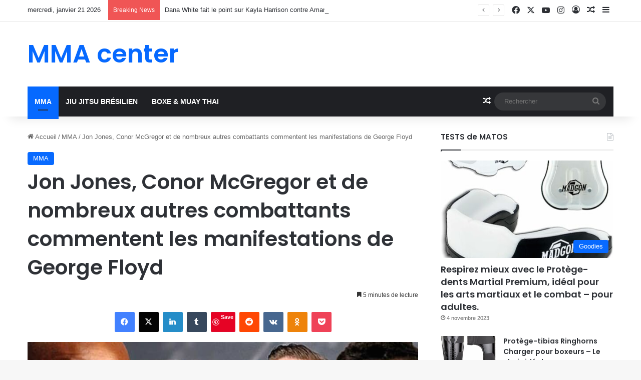

--- FILE ---
content_type: text/html; charset=UTF-8
request_url: https://mmacenter.fr/jon-jones-conor-mcgregor-et-de-nombreux-autres-combattants-commentent-les-manifestations-de-george-floyd/
body_size: 23500
content:
<!DOCTYPE html> <html lang="fr-FR" data-skin="light"> <head> <meta charset="UTF-8"/> <link rel="profile" href="//gmpg.org/xfn/11"/> <meta http-equiv='x-dns-prefetch-control' content='on'> <link rel='dns-prefetch' href="//cdnjs.cloudflare.com/"/> <link rel='dns-prefetch' href="//ajax.googleapis.com/"/> <link rel='dns-prefetch' href="//fonts.googleapis.com/"/> <link rel='dns-prefetch' href="//fonts.gstatic.com/"/> <link rel='dns-prefetch' href="//s.gravatar.com/"/> <link rel='dns-prefetch' href="//www.google-analytics.com/"/> <link rel='preload' as='script' href="//ajax.googleapis.com/ajax/libs/webfont/1/webfont.js"> <meta name='robots' content='index, follow, max-image-preview:large, max-snippet:-1, max-video-preview:-1'/> <title>Jon Jones, Conor McGregor et de nombreux autres combattants commentent les manifestations de George Floyd - MMA center</title> <link rel="canonical" href="https://mmacenter.fr/jon-jones-conor-mcgregor-et-de-nombreux-autres-combattants-commentent-les-manifestations-de-george-floyd/"/> <meta property="og:locale" content="fr_FR"/> <meta property="og:type" content="article"/> <meta property="og:title" content="Jon Jones, Conor McGregor et de nombreux autres combattants commentent les manifestations de George Floyd - MMA center"/> <meta property="og:description" content="Les États-Unis ont éclaté en signe de protestation contre le récent assassinat de George Floyd. Beaucoup sont pacifiques, certains sont tendus, tandis que d&rsquo;autres sont devenus violents. Le meurtre de M. Floyd par un officier de police de l&rsquo;époque à Minneapolis, dans le Minnesota, a provoqué l&rsquo;indignation. Bien que l&rsquo;officier licencié depuis ait été accusé &hellip;"/> <meta property="og:url" content="https://mmacenter.fr/jon-jones-conor-mcgregor-et-de-nombreux-autres-combattants-commentent-les-manifestations-de-george-floyd/"/> <meta property="og:site_name" content="MMA center"/> <meta property="article:published_time" content="2020-06-02T21:45:02+00:00"/> <meta property="og:image" content="https://mmacenter.fr/wp-content/uploads/2020/06/Jon-Jones-Conor-McGregor-et-de-nombreux-autres-combattants-commentent.jpg"/> <meta property="og:image:width" content="750"/> <meta property="og:image:height" content="370"/> <meta property="og:image:type" content="image/jpeg"/> <meta name="author" content="MMA Center"/> <meta name="twitter:card" content="summary_large_image"/> <meta name="twitter:label1" content="Écrit par"/> <meta name="twitter:data1" content="MMA Center"/> <meta name="twitter:label2" content="Durée de lecture estimée"/> <meta name="twitter:data2" content="6 minutes"/> <script type="application/ld+json" class="yoast-schema-graph">{"@context":"https://schema.org","@graph":[{"@type":"WebPage","@id":"https://mmacenter.fr/jon-jones-conor-mcgregor-et-de-nombreux-autres-combattants-commentent-les-manifestations-de-george-floyd/","url":"https://mmacenter.fr/jon-jones-conor-mcgregor-et-de-nombreux-autres-combattants-commentent-les-manifestations-de-george-floyd/","name":"Jon Jones, Conor McGregor et de nombreux autres combattants commentent les manifestations de George Floyd - MMA center","isPartOf":{"@id":"https://mmacenter.fr/#website"},"primaryImageOfPage":{"@id":"https://mmacenter.fr/jon-jones-conor-mcgregor-et-de-nombreux-autres-combattants-commentent-les-manifestations-de-george-floyd/#primaryimage"},"image":{"@id":"https://mmacenter.fr/jon-jones-conor-mcgregor-et-de-nombreux-autres-combattants-commentent-les-manifestations-de-george-floyd/#primaryimage"},"thumbnailUrl":"https://mmacenter.fr/wp-content/uploads/2020/06/Jon-Jones-Conor-McGregor-et-de-nombreux-autres-combattants-commentent.jpg","datePublished":"2020-06-02T21:45:02+00:00","author":{"@id":"https://mmacenter.fr/#/schema/person/a414c04558a249257ba109a1131e7f81"},"breadcrumb":{"@id":"https://mmacenter.fr/jon-jones-conor-mcgregor-et-de-nombreux-autres-combattants-commentent-les-manifestations-de-george-floyd/#breadcrumb"},"inLanguage":"fr-FR","potentialAction":[{"@type":"ReadAction","target":["https://mmacenter.fr/jon-jones-conor-mcgregor-et-de-nombreux-autres-combattants-commentent-les-manifestations-de-george-floyd/"]}]},{"@type":"ImageObject","inLanguage":"fr-FR","@id":"https://mmacenter.fr/jon-jones-conor-mcgregor-et-de-nombreux-autres-combattants-commentent-les-manifestations-de-george-floyd/#primaryimage","url":"https://mmacenter.fr/wp-content/uploads/2020/06/Jon-Jones-Conor-McGregor-et-de-nombreux-autres-combattants-commentent.jpg","contentUrl":"https://mmacenter.fr/wp-content/uploads/2020/06/Jon-Jones-Conor-McGregor-et-de-nombreux-autres-combattants-commentent.jpg","width":750,"height":370},{"@type":"BreadcrumbList","@id":"https://mmacenter.fr/jon-jones-conor-mcgregor-et-de-nombreux-autres-combattants-commentent-les-manifestations-de-george-floyd/#breadcrumb","itemListElement":[{"@type":"ListItem","position":1,"name":"Accueil","item":"https://mmacenter.fr/"},{"@type":"ListItem","position":2,"name":"Jon Jones, Conor McGregor et de nombreux autres combattants commentent les manifestations de George Floyd"}]},{"@type":"WebSite","@id":"https://mmacenter.fr/#website","url":"https://mmacenter.fr/","name":"MMA center","description":"Pour les passionnés de MMA","potentialAction":[{"@type":"SearchAction","target":{"@type":"EntryPoint","urlTemplate":"https://mmacenter.fr/?s={search_term_string}"},"query-input":{"@type":"PropertyValueSpecification","valueRequired":true,"valueName":"search_term_string"}}],"inLanguage":"fr-FR"},{"@type":"Person","@id":"https://mmacenter.fr/#/schema/person/a414c04558a249257ba109a1131e7f81","name":"MMA Center","image":{"@type":"ImageObject","inLanguage":"fr-FR","@id":"https://mmacenter.fr/#/schema/person/image/","url":"https://secure.gravatar.com/avatar/37a711994f4c7135025a5a58a6270405?s=96&d=mm&r=g","contentUrl":"https://secure.gravatar.com/avatar/37a711994f4c7135025a5a58a6270405?s=96&d=mm&r=g","caption":"MMA Center"},"description":"Récemment arrivé en France. J'ai crée ce site afin d'améliorer mon Français! Passionné de Jiu Jitu Brésilien et de MMA, j'espère que ce site vous plaira.","url":"https://mmacenter.fr/author/bts/"}]}</script> <link rel='dns-prefetch' href="//www.googletagmanager.com/"/> <link rel='dns-prefetch' href="//stats.wp.com/"/> <link rel="alternate" type="application/rss+xml" title="MMA center &raquo; Flux" href="/feed/"/> <link rel="alternate" type="application/rss+xml" title="MMA center &raquo; Flux des commentaires" href="/comments/feed/"/> <link rel="alternate" type="application/rss+xml" title="MMA center &raquo; Jon Jones, Conor McGregor et de nombreux autres combattants commentent les manifestations de George Floyd Flux des commentaires" href="feed/"/> <style type="text/css"> :root{ --tie-preset-gradient-1: linear-gradient(135deg, rgba(6, 147, 227, 1) 0%, rgb(155, 81, 224) 100%); --tie-preset-gradient-2: linear-gradient(135deg, rgb(122, 220, 180) 0%, rgb(0, 208, 130) 100%); --tie-preset-gradient-3: linear-gradient(135deg, rgba(252, 185, 0, 1) 0%, rgba(255, 105, 0, 1) 100%); --tie-preset-gradient-4: linear-gradient(135deg, rgba(255, 105, 0, 1) 0%, rgb(207, 46, 46) 100%); --tie-preset-gradient-5: linear-gradient(135deg, rgb(238, 238, 238) 0%, rgb(169, 184, 195) 100%); --tie-preset-gradient-6: linear-gradient(135deg, rgb(74, 234, 220) 0%, rgb(151, 120, 209) 20%, rgb(207, 42, 186) 40%, rgb(238, 44, 130) 60%, rgb(251, 105, 98) 80%, rgb(254, 248, 76) 100%); --tie-preset-gradient-7: linear-gradient(135deg, rgb(255, 206, 236) 0%, rgb(152, 150, 240) 100%); --tie-preset-gradient-8: linear-gradient(135deg, rgb(254, 205, 165) 0%, rgb(254, 45, 45) 50%, rgb(107, 0, 62) 100%); --tie-preset-gradient-9: linear-gradient(135deg, rgb(255, 203, 112) 0%, rgb(199, 81, 192) 50%, rgb(65, 88, 208) 100%); --tie-preset-gradient-10: linear-gradient(135deg, rgb(255, 245, 203) 0%, rgb(182, 227, 212) 50%, rgb(51, 167, 181) 100%); --tie-preset-gradient-11: linear-gradient(135deg, rgb(202, 248, 128) 0%, rgb(113, 206, 126) 100%); --tie-preset-gradient-12: linear-gradient(135deg, rgb(2, 3, 129) 0%, rgb(40, 116, 252) 100%); --tie-preset-gradient-13: linear-gradient(135deg, #4D34FA, #ad34fa); --tie-preset-gradient-14: linear-gradient(135deg, #0057FF, #31B5FF); --tie-preset-gradient-15: linear-gradient(135deg, #FF007A, #FF81BD); --tie-preset-gradient-16: linear-gradient(135deg, #14111E, #4B4462); --tie-preset-gradient-17: linear-gradient(135deg, #F32758, #FFC581); --main-nav-background: #1f2024; --main-nav-secondry-background: rgba(0,0,0,0.2); --main-nav-primary-color: #0088ff; --main-nav-contrast-primary-color: #FFFFFF; --main-nav-text-color: #FFFFFF; --main-nav-secondry-text-color: rgba(225,255,255,0.5); --main-nav-main-border-color: rgba(255,255,255,0.07); --main-nav-secondry-border-color: rgba(255,255,255,0.04); } </style> <meta name="viewport" content="width=device-width, initial-scale=1.0"/><script type="text/javascript">
/* <![CDATA[ */
window._wpemojiSettings = {"baseUrl":"https:\/\/s.w.org\/images\/core\/emoji\/15.0.3\/72x72\/","ext":".png","svgUrl":"https:\/\/s.w.org\/images\/core\/emoji\/15.0.3\/svg\/","svgExt":".svg","source":{"concatemoji":"https:\/\/mmacenter.fr\/wp-includes\/js\/wp-emoji-release.min.js?ver=6.6.4"}};
/*! This file is auto-generated */
!function(i,n){var o,s,e;function c(e){try{var t={supportTests:e,timestamp:(new Date).valueOf()};sessionStorage.setItem(o,JSON.stringify(t))}catch(e){}}function p(e,t,n){e.clearRect(0,0,e.canvas.width,e.canvas.height),e.fillText(t,0,0);var t=new Uint32Array(e.getImageData(0,0,e.canvas.width,e.canvas.height).data),r=(e.clearRect(0,0,e.canvas.width,e.canvas.height),e.fillText(n,0,0),new Uint32Array(e.getImageData(0,0,e.canvas.width,e.canvas.height).data));return t.every(function(e,t){return e===r[t]})}function u(e,t,n){switch(t){case"flag":return n(e,"\ud83c\udff3\ufe0f\u200d\u26a7\ufe0f","\ud83c\udff3\ufe0f\u200b\u26a7\ufe0f")?!1:!n(e,"\ud83c\uddfa\ud83c\uddf3","\ud83c\uddfa\u200b\ud83c\uddf3")&&!n(e,"\ud83c\udff4\udb40\udc67\udb40\udc62\udb40\udc65\udb40\udc6e\udb40\udc67\udb40\udc7f","\ud83c\udff4\u200b\udb40\udc67\u200b\udb40\udc62\u200b\udb40\udc65\u200b\udb40\udc6e\u200b\udb40\udc67\u200b\udb40\udc7f");case"emoji":return!n(e,"\ud83d\udc26\u200d\u2b1b","\ud83d\udc26\u200b\u2b1b")}return!1}function f(e,t,n){var r="undefined"!=typeof WorkerGlobalScope&&self instanceof WorkerGlobalScope?new OffscreenCanvas(300,150):i.createElement("canvas"),a=r.getContext("2d",{willReadFrequently:!0}),o=(a.textBaseline="top",a.font="600 32px Arial",{});return e.forEach(function(e){o[e]=t(a,e,n)}),o}function t(e){var t=i.createElement("script");t.src=e,t.defer=!0,i.head.appendChild(t)}"undefined"!=typeof Promise&&(o="wpEmojiSettingsSupports",s=["flag","emoji"],n.supports={everything:!0,everythingExceptFlag:!0},e=new Promise(function(e){i.addEventListener("DOMContentLoaded",e,{once:!0})}),new Promise(function(t){var n=function(){try{var e=JSON.parse(sessionStorage.getItem(o));if("object"==typeof e&&"number"==typeof e.timestamp&&(new Date).valueOf()<e.timestamp+604800&&"object"==typeof e.supportTests)return e.supportTests}catch(e){}return null}();if(!n){if("undefined"!=typeof Worker&&"undefined"!=typeof OffscreenCanvas&&"undefined"!=typeof URL&&URL.createObjectURL&&"undefined"!=typeof Blob)try{var e="postMessage("+f.toString()+"("+[JSON.stringify(s),u.toString(),p.toString()].join(",")+"));",r=new Blob([e],{type:"text/javascript"}),a=new Worker(URL.createObjectURL(r),{name:"wpTestEmojiSupports"});return void(a.onmessage=function(e){c(n=e.data),a.terminate(),t(n)})}catch(e){}c(n=f(s,u,p))}t(n)}).then(function(e){for(var t in e)n.supports[t]=e[t],n.supports.everything=n.supports.everything&&n.supports[t],"flag"!==t&&(n.supports.everythingExceptFlag=n.supports.everythingExceptFlag&&n.supports[t]);n.supports.everythingExceptFlag=n.supports.everythingExceptFlag&&!n.supports.flag,n.DOMReady=!1,n.readyCallback=function(){n.DOMReady=!0}}).then(function(){return e}).then(function(){var e;n.supports.everything||(n.readyCallback(),(e=n.source||{}).concatemoji?t(e.concatemoji):e.wpemoji&&e.twemoji&&(t(e.twemoji),t(e.wpemoji)))}))}((window,document),window._wpemojiSettings);
/* ]]> */
</script> <style id='wp-emoji-styles-inline-css' type='text/css'> img.wp-smiley, img.emoji { display: inline !important; border: none !important; box-shadow: none !important; height: 1em !important; width: 1em !important; margin: 0 0.07em !important; vertical-align: -0.1em !important; background: none !important; padding: 0 !important; } </style> <link rel='stylesheet' id='mediaelement-css' href="/wp-includes/js/mediaelement/mediaelementplayer-legacy.min.css?ver=4.2.17" type='text/css' media='all'/> <link rel='stylesheet' id='wp-mediaelement-css' href="/wp-includes/js/mediaelement/wp-mediaelement.min.css?ver=6.6.4" type='text/css' media='all'/> <style id='jetpack-sharing-buttons-style-inline-css' type='text/css'> .jetpack-sharing-buttons__services-list{display:flex;flex-direction:row;flex-wrap:wrap;gap:0;list-style-type:none;margin:5px;padding:0}.jetpack-sharing-buttons__services-list.has-small-icon-size{font-size:12px}.jetpack-sharing-buttons__services-list.has-normal-icon-size{font-size:16px}.jetpack-sharing-buttons__services-list.has-large-icon-size{font-size:24px}.jetpack-sharing-buttons__services-list.has-huge-icon-size{font-size:36px}@media print{.jetpack-sharing-buttons__services-list{display:none!important}}.editor-styles-wrapper .wp-block-jetpack-sharing-buttons{gap:0;padding-inline-start:0}ul.jetpack-sharing-buttons__services-list.has-background{padding:1.25em 2.375em} </style> <style id='global-styles-inline-css' type='text/css'> :root{--wp--preset--aspect-ratio--square: 1;--wp--preset--aspect-ratio--4-3: 4/3;--wp--preset--aspect-ratio--3-4: 3/4;--wp--preset--aspect-ratio--3-2: 3/2;--wp--preset--aspect-ratio--2-3: 2/3;--wp--preset--aspect-ratio--16-9: 16/9;--wp--preset--aspect-ratio--9-16: 9/16;--wp--preset--color--black: #000000;--wp--preset--color--cyan-bluish-gray: #abb8c3;--wp--preset--color--white: #ffffff;--wp--preset--color--pale-pink: #f78da7;--wp--preset--color--vivid-red: #cf2e2e;--wp--preset--color--luminous-vivid-orange: #ff6900;--wp--preset--color--luminous-vivid-amber: #fcb900;--wp--preset--color--light-green-cyan: #7bdcb5;--wp--preset--color--vivid-green-cyan: #00d084;--wp--preset--color--pale-cyan-blue: #8ed1fc;--wp--preset--color--vivid-cyan-blue: #0693e3;--wp--preset--color--vivid-purple: #9b51e0;--wp--preset--gradient--vivid-cyan-blue-to-vivid-purple: linear-gradient(135deg,rgba(6,147,227,1) 0%,rgb(155,81,224) 100%);--wp--preset--gradient--light-green-cyan-to-vivid-green-cyan: linear-gradient(135deg,rgb(122,220,180) 0%,rgb(0,208,130) 100%);--wp--preset--gradient--luminous-vivid-amber-to-luminous-vivid-orange: linear-gradient(135deg,rgba(252,185,0,1) 0%,rgba(255,105,0,1) 100%);--wp--preset--gradient--luminous-vivid-orange-to-vivid-red: linear-gradient(135deg,rgba(255,105,0,1) 0%,rgb(207,46,46) 100%);--wp--preset--gradient--very-light-gray-to-cyan-bluish-gray: linear-gradient(135deg,rgb(238,238,238) 0%,rgb(169,184,195) 100%);--wp--preset--gradient--cool-to-warm-spectrum: linear-gradient(135deg,rgb(74,234,220) 0%,rgb(151,120,209) 20%,rgb(207,42,186) 40%,rgb(238,44,130) 60%,rgb(251,105,98) 80%,rgb(254,248,76) 100%);--wp--preset--gradient--blush-light-purple: linear-gradient(135deg,rgb(255,206,236) 0%,rgb(152,150,240) 100%);--wp--preset--gradient--blush-bordeaux: linear-gradient(135deg,rgb(254,205,165) 0%,rgb(254,45,45) 50%,rgb(107,0,62) 100%);--wp--preset--gradient--luminous-dusk: linear-gradient(135deg,rgb(255,203,112) 0%,rgb(199,81,192) 50%,rgb(65,88,208) 100%);--wp--preset--gradient--pale-ocean: linear-gradient(135deg,rgb(255,245,203) 0%,rgb(182,227,212) 50%,rgb(51,167,181) 100%);--wp--preset--gradient--electric-grass: linear-gradient(135deg,rgb(202,248,128) 0%,rgb(113,206,126) 100%);--wp--preset--gradient--midnight: linear-gradient(135deg,rgb(2,3,129) 0%,rgb(40,116,252) 100%);--wp--preset--font-size--small: 13px;--wp--preset--font-size--medium: 20px;--wp--preset--font-size--large: 36px;--wp--preset--font-size--x-large: 42px;--wp--preset--spacing--20: 0.44rem;--wp--preset--spacing--30: 0.67rem;--wp--preset--spacing--40: 1rem;--wp--preset--spacing--50: 1.5rem;--wp--preset--spacing--60: 2.25rem;--wp--preset--spacing--70: 3.38rem;--wp--preset--spacing--80: 5.06rem;--wp--preset--shadow--natural: 6px 6px 9px rgba(0, 0, 0, 0.2);--wp--preset--shadow--deep: 12px 12px 50px rgba(0, 0, 0, 0.4);--wp--preset--shadow--sharp: 6px 6px 0px rgba(0, 0, 0, 0.2);--wp--preset--shadow--outlined: 6px 6px 0px -3px rgba(255, 255, 255, 1), 6px 6px rgba(0, 0, 0, 1);--wp--preset--shadow--crisp: 6px 6px 0px rgba(0, 0, 0, 1);}:where(.is-layout-flex){gap: 0.5em;}:where(.is-layout-grid){gap: 0.5em;}body .is-layout-flex{display: flex;}.is-layout-flex{flex-wrap: wrap;align-items: center;}.is-layout-flex > :is(*, div){margin: 0;}body .is-layout-grid{display: grid;}.is-layout-grid > :is(*, div){margin: 0;}:where(.wp-block-columns.is-layout-flex){gap: 2em;}:where(.wp-block-columns.is-layout-grid){gap: 2em;}:where(.wp-block-post-template.is-layout-flex){gap: 1.25em;}:where(.wp-block-post-template.is-layout-grid){gap: 1.25em;}.has-black-color{color: var(--wp--preset--color--black) !important;}.has-cyan-bluish-gray-color{color: var(--wp--preset--color--cyan-bluish-gray) !important;}.has-white-color{color: var(--wp--preset--color--white) !important;}.has-pale-pink-color{color: var(--wp--preset--color--pale-pink) !important;}.has-vivid-red-color{color: var(--wp--preset--color--vivid-red) !important;}.has-luminous-vivid-orange-color{color: var(--wp--preset--color--luminous-vivid-orange) !important;}.has-luminous-vivid-amber-color{color: var(--wp--preset--color--luminous-vivid-amber) !important;}.has-light-green-cyan-color{color: var(--wp--preset--color--light-green-cyan) !important;}.has-vivid-green-cyan-color{color: var(--wp--preset--color--vivid-green-cyan) !important;}.has-pale-cyan-blue-color{color: var(--wp--preset--color--pale-cyan-blue) !important;}.has-vivid-cyan-blue-color{color: var(--wp--preset--color--vivid-cyan-blue) !important;}.has-vivid-purple-color{color: var(--wp--preset--color--vivid-purple) !important;}.has-black-background-color{background-color: var(--wp--preset--color--black) !important;}.has-cyan-bluish-gray-background-color{background-color: var(--wp--preset--color--cyan-bluish-gray) !important;}.has-white-background-color{background-color: var(--wp--preset--color--white) !important;}.has-pale-pink-background-color{background-color: var(--wp--preset--color--pale-pink) !important;}.has-vivid-red-background-color{background-color: var(--wp--preset--color--vivid-red) !important;}.has-luminous-vivid-orange-background-color{background-color: var(--wp--preset--color--luminous-vivid-orange) !important;}.has-luminous-vivid-amber-background-color{background-color: var(--wp--preset--color--luminous-vivid-amber) !important;}.has-light-green-cyan-background-color{background-color: var(--wp--preset--color--light-green-cyan) !important;}.has-vivid-green-cyan-background-color{background-color: var(--wp--preset--color--vivid-green-cyan) !important;}.has-pale-cyan-blue-background-color{background-color: var(--wp--preset--color--pale-cyan-blue) !important;}.has-vivid-cyan-blue-background-color{background-color: var(--wp--preset--color--vivid-cyan-blue) !important;}.has-vivid-purple-background-color{background-color: var(--wp--preset--color--vivid-purple) !important;}.has-black-border-color{border-color: var(--wp--preset--color--black) !important;}.has-cyan-bluish-gray-border-color{border-color: var(--wp--preset--color--cyan-bluish-gray) !important;}.has-white-border-color{border-color: var(--wp--preset--color--white) !important;}.has-pale-pink-border-color{border-color: var(--wp--preset--color--pale-pink) !important;}.has-vivid-red-border-color{border-color: var(--wp--preset--color--vivid-red) !important;}.has-luminous-vivid-orange-border-color{border-color: var(--wp--preset--color--luminous-vivid-orange) !important;}.has-luminous-vivid-amber-border-color{border-color: var(--wp--preset--color--luminous-vivid-amber) !important;}.has-light-green-cyan-border-color{border-color: var(--wp--preset--color--light-green-cyan) !important;}.has-vivid-green-cyan-border-color{border-color: var(--wp--preset--color--vivid-green-cyan) !important;}.has-pale-cyan-blue-border-color{border-color: var(--wp--preset--color--pale-cyan-blue) !important;}.has-vivid-cyan-blue-border-color{border-color: var(--wp--preset--color--vivid-cyan-blue) !important;}.has-vivid-purple-border-color{border-color: var(--wp--preset--color--vivid-purple) !important;}.has-vivid-cyan-blue-to-vivid-purple-gradient-background{background: var(--wp--preset--gradient--vivid-cyan-blue-to-vivid-purple) !important;}.has-light-green-cyan-to-vivid-green-cyan-gradient-background{background: var(--wp--preset--gradient--light-green-cyan-to-vivid-green-cyan) !important;}.has-luminous-vivid-amber-to-luminous-vivid-orange-gradient-background{background: var(--wp--preset--gradient--luminous-vivid-amber-to-luminous-vivid-orange) !important;}.has-luminous-vivid-orange-to-vivid-red-gradient-background{background: var(--wp--preset--gradient--luminous-vivid-orange-to-vivid-red) !important;}.has-very-light-gray-to-cyan-bluish-gray-gradient-background{background: var(--wp--preset--gradient--very-light-gray-to-cyan-bluish-gray) !important;}.has-cool-to-warm-spectrum-gradient-background{background: var(--wp--preset--gradient--cool-to-warm-spectrum) !important;}.has-blush-light-purple-gradient-background{background: var(--wp--preset--gradient--blush-light-purple) !important;}.has-blush-bordeaux-gradient-background{background: var(--wp--preset--gradient--blush-bordeaux) !important;}.has-luminous-dusk-gradient-background{background: var(--wp--preset--gradient--luminous-dusk) !important;}.has-pale-ocean-gradient-background{background: var(--wp--preset--gradient--pale-ocean) !important;}.has-electric-grass-gradient-background{background: var(--wp--preset--gradient--electric-grass) !important;}.has-midnight-gradient-background{background: var(--wp--preset--gradient--midnight) !important;}.has-small-font-size{font-size: var(--wp--preset--font-size--small) !important;}.has-medium-font-size{font-size: var(--wp--preset--font-size--medium) !important;}.has-large-font-size{font-size: var(--wp--preset--font-size--large) !important;}.has-x-large-font-size{font-size: var(--wp--preset--font-size--x-large) !important;} :where(.wp-block-post-template.is-layout-flex){gap: 1.25em;}:where(.wp-block-post-template.is-layout-grid){gap: 1.25em;} :where(.wp-block-columns.is-layout-flex){gap: 2em;}:where(.wp-block-columns.is-layout-grid){gap: 2em;} :root :where(.wp-block-pullquote){font-size: 1.5em;line-height: 1.6;} </style> <link rel='stylesheet' id='ctl-arcade-style-front-commons-css' href="/wp-content/plugins/ctl-arcade/css/commons.css?ver=6.6.4" type='text/css' media='all'/> <link rel='stylesheet' id='ctl-arcade-style-front-animation-css' href="/wp-content/plugins/ctl-arcade/css/animation.css?ver=6.6.4" type='text/css' media='all'/> <link rel='stylesheet' id='ctl-arcade-style-front-dingbats-css' href="/wp-content/plugins/ctl-arcade/css/ctl-arcade.css?ver=6.6.4" type='text/css' media='all'/> <link rel='stylesheet' id='wp_automatic_gallery_style-css' href="/wp-content/plugins/wp-automatic/css/wp-automatic.css?ver=1.0.0" type='text/css' media='all'/> <link rel='stylesheet' id='tie-css-base-css' href="/wp-content/themes/jannah/assets/css/base.min.css?ver=7.0.2" type='text/css' media='all'/> <link rel='stylesheet' id='tie-css-styles-css' href="/wp-content/themes/jannah/assets/css/style.min.css?ver=7.0.2" type='text/css' media='all'/> <link rel='stylesheet' id='tie-css-widgets-css' href="/wp-content/themes/jannah/assets/css/widgets.min.css?ver=7.0.2" type='text/css' media='all'/> <link rel='stylesheet' id='tie-css-helpers-css' href="/wp-content/themes/jannah/assets/css/helpers.min.css?ver=7.0.2" type='text/css' media='all'/> <link rel='stylesheet' id='tie-fontawesome5-css' href="/wp-content/themes/jannah/assets/css/fontawesome.css?ver=7.0.2" type='text/css' media='all'/> <link rel='stylesheet' id='tie-css-ilightbox-css' href="/wp-content/themes/jannah/assets/ilightbox/dark-skin/skin.css?ver=7.0.2" type='text/css' media='all'/> <link rel='stylesheet' id='tie-css-shortcodes-css' href="/wp-content/themes/jannah/assets/css/plugins/shortcodes.min.css?ver=7.0.2" type='text/css' media='all'/> <link rel='stylesheet' id='tie-css-single-css' href="/wp-content/themes/jannah/assets/css/single.min.css?ver=7.0.2" type='text/css' media='all'/> <link rel='stylesheet' id='tie-css-print-css' href="/wp-content/themes/jannah/assets/css/print.css?ver=7.0.2" type='text/css' media='print'/> <link rel='stylesheet' id='taqyeem-styles-css' href="/wp-content/themes/jannah/assets/css/plugins/taqyeem.min.css?ver=7.0.2" type='text/css' media='all'/> <style id='taqyeem-styles-inline-css' type='text/css'> .wf-active .logo-text,.wf-active h1,.wf-active h2,.wf-active h3,.wf-active h4,.wf-active h5,.wf-active h6,.wf-active .the-subtitle{font-family: 'Poppins';}#main-nav .main-menu > ul > li > a{text-transform: uppercase;}#header-notification-bar{background: var( --tie-preset-gradient-13 );}#header-notification-bar{--tie-buttons-color: #FFFFFF;--tie-buttons-border-color: #FFFFFF;--tie-buttons-hover-color: #e1e1e1;--tie-buttons-hover-text: #000000;}#header-notification-bar{--tie-buttons-text: #000000;}.tie-cat-45,.tie-cat-item-45 > span{background-color:#e67e22 !important;color:#FFFFFF !important;}.tie-cat-45:after{border-top-color:#e67e22 !important;}.tie-cat-45:hover{background-color:#c86004 !important;}.tie-cat-45:hover:after{border-top-color:#c86004 !important;}.tie-cat-46,.tie-cat-item-46 > span{background-color:#2ecc71 !important;color:#FFFFFF !important;}.tie-cat-46:after{border-top-color:#2ecc71 !important;}.tie-cat-46:hover{background-color:#10ae53 !important;}.tie-cat-46:hover:after{border-top-color:#10ae53 !important;}.tie-cat-47,.tie-cat-item-47 > span{background-color:#9b59b6 !important;color:#FFFFFF !important;}.tie-cat-47:after{border-top-color:#9b59b6 !important;}.tie-cat-47:hover{background-color:#7d3b98 !important;}.tie-cat-47:hover:after{border-top-color:#7d3b98 !important;}.tie-cat-48,.tie-cat-item-48 > span{background-color:#34495e !important;color:#FFFFFF !important;}.tie-cat-48:after{border-top-color:#34495e !important;}.tie-cat-48:hover{background-color:#162b40 !important;}.tie-cat-48:hover:after{border-top-color:#162b40 !important;}.tie-cat-49,.tie-cat-item-49 > span{background-color:#795548 !important;color:#FFFFFF !important;}.tie-cat-49:after{border-top-color:#795548 !important;}.tie-cat-49:hover{background-color:#5b372a !important;}.tie-cat-49:hover:after{border-top-color:#5b372a !important;}.tie-cat-50,.tie-cat-item-50 > span{background-color:#4CAF50 !important;color:#FFFFFF !important;}.tie-cat-50:after{border-top-color:#4CAF50 !important;}.tie-cat-50:hover{background-color:#2e9132 !important;}.tie-cat-50:hover:after{border-top-color:#2e9132 !important;}@media (max-width: 991px){.side-aside.dark-skin{background: #2f88d6;background: -webkit-linear-gradient(135deg,#5933a2,#2f88d6 );background: -moz-linear-gradient(135deg,#5933a2,#2f88d6 );background: -o-linear-gradient(135deg,#5933a2,#2f88d6 );background: linear-gradient(135deg,#2f88d6,#5933a2 );}} </style> <script type="text/javascript" src="https://mmacenter.fr/wp-includes/js/jquery/jquery.min.js?ver=3.7.1" id="jquery-core-js"></script> <script type="text/javascript" src="https://mmacenter.fr/wp-includes/js/jquery/jquery-migrate.min.js?ver=3.4.1" id="jquery-migrate-js"></script> <script type="text/javascript" src="https://mmacenter.fr/wp-content/plugins/ctl-arcade/js/commons.js?ver=6.6.4" id="ctl-arcade-script-front-commons-js"></script> <script type="text/javascript" src="https://mmacenter.fr/wp-content/plugins/ctl-arcade/js/front-main.js?ver=6.6.4" id="ctl-arcade-script-front-main-js"></script> <script type="text/javascript" src="https://mmacenter.fr/wp-content/plugins/wp-automatic/js/main-front.js?ver=1.0.1" id="wp_automatic_gallery-js"></script> <script type="text/javascript" src="https://www.googletagmanager.com/gtag/js?id=GT-PZX4NRX" id="google_gtagjs-js" async></script> <script type="text/javascript" id="google_gtagjs-js-after">
/* <![CDATA[ */
window.dataLayer = window.dataLayer || [];function gtag(){dataLayer.push(arguments);}
gtag("set","linker",{"domains":["mmacenter.fr"]});
gtag("js", new Date());
gtag("set", "developer_id.dZTNiMT", true);
gtag("config", "GT-PZX4NRX");
/* ]]> */
</script> <link rel="https://api.w.org/" href="/wp-json/"/><link rel="alternate" title="JSON" type="application/json" href="/wp-json/wp/v2/posts/5978"/><link rel="EditURI" type="application/rsd+xml" title="RSD" href="/xmlrpc.php?rsd"/> <meta name="generator" content="WordPress 6.6.4"/> <link rel='shortlink' href="/?p=5978"/> <link rel="alternate" title="oEmbed (JSON)" type="application/json+oembed" href="/wp-json/oembed/1.0/embed?url=https%3A%2F%2Fmmacenter.fr%2Fjon-jones-conor-mcgregor-et-de-nombreux-autres-combattants-commentent-les-manifestations-de-george-floyd%2F"/> <link rel="alternate" title="oEmbed (XML)" type="text/xml+oembed" href="/wp-json/oembed/1.0/embed?url=https%3A%2F%2Fmmacenter.fr%2Fjon-jones-conor-mcgregor-et-de-nombreux-autres-combattants-commentent-les-manifestations-de-george-floyd%2F&#038;format=xml"/> <script>
 var g_szCtlArcadeAjax = 'https://mmacenter.fr/wp-content/plugins/ctl-arcade/front/ajax.php';
 var g_szCtlArcadeColor = 'green';
</script> <meta name="generator" content="Site Kit by Google 1.170.0"/><script data-ad-client="ca-pub-2071311233390891" async src="https://pagead2.googlesyndication.com/pagead/js/adsbygoogle.js"></script><script type='text/javascript'>
/* <![CDATA[ */
var taqyeem = {"ajaxurl":"https://mmacenter.fr/wp-admin/admin-ajax.php" , "your_rating":"Your Rating:"};
/* ]]> */
</script> <style>img#wpstats{display:none}</style> <meta http-equiv="X-UA-Compatible" content="IE=edge"> <meta name="google-adsense-platform-account" content="ca-host-pub-2644536267352236"> <meta name="google-adsense-platform-domain" content="sitekit.withgoogle.com"> </head> <body data-rsssl=1 id="tie-body" class="post-template-default single single-post postid-5978 single-format-standard tie-no-js wrapper-has-shadow block-head-1 magazine2 is-lazyload is-thumb-overlay-disabled is-desktop is-header-layout-3 sidebar-right has-sidebar post-layout-1 narrow-title-narrow-media has-mobile-share post-has-toggle hide_share_post_top hide_share_post_bottom"> <div class="background-overlay"> <div id="tie-container" class="site tie-container"> <div id="tie-wrapper"> <header id="theme-header" class="theme-header header-layout-3 main-nav-dark main-nav-default-dark main-nav-below main-nav-boxed no-stream-item top-nav-active top-nav-light top-nav-default-light top-nav-above has-shadow has-normal-width-logo mobile-header-default"> <nav id="top-nav" class="has-date-breaking-components top-nav header-nav has-breaking-news" aria-label="Navigation secondaire"> <div class="container"> <div class="topbar-wrapper"> <div class="topbar-today-date"> mercredi, janvier 21 2026 </div> <div class="tie-alignleft"> <div class="breaking controls-is-active"> <span class="breaking-title"> <span class="tie-icon-bolt breaking-icon" aria-hidden="true"></span> <span class="breaking-title-text">Breaking News</span> </span> <ul id="breaking-news-in-header" class="breaking-news" data-type="reveal" data-arrows="true"> <li class="news-item"> <a href="/justin-gaethje-admet-quil-est-dans-la-derniere-ligne-droite-de-sa-carriere-et-prevoit-de-prendre-sa-retraite-avant-2027/">Justin Gaethje admet qu&#39;il est dans la dernière ligne droite de sa carrière et prévoit de prendre sa retraite avant 2027</a> </li> <li class="news-item"> <a href="/dana-white-fait-le-point-sur-kayla-harrison-contre-amanda-nunes/">Dana White fait le point sur Kayla Harrison contre Amanda Nunes</a> </li> <li class="news-item"> <a href="/dana-white-dit-que-terence-crawford-a-pris-sa-retraite-trop-tot-et-veut-le-signer-chez-zuffa-boxing/">Dana White dit que Terence Crawford a pris sa retraite trop tôt et veut le signer chez Zuffa Boxing</a> </li> <li class="news-item"> <a href="/paddy-pimblett-a-justin-gaethje-cest-moi-qui-vais-te-mettre-a-la-retraite/">Paddy Pimblett à Justin Gaethje : « C&#39;est moi qui vais te mettre à la retraite »</a> </li> <li class="news-item"> <a href="/ufc-324-embedded-episode-2-je-suis-ravi-de-rappeler-a-tout-le-monde-en-quoi-consiste-le-suga-show/">UFC 324 Embedded, Épisode 2 : « Je suis ravi de rappeler à tout le monde en quoi consiste le Suga Show »</a> </li> <li class="news-item"> <a href="/dana-white-a-en-fait-de-gentils-mots-pour-bob-arum/">Dana White a en fait de gentils mots pour Bob Arum</a> </li> <li class="news-item"> <a href="/ancien-champion-de-lufc-je-crois-que-conor-mcgregor-sera-sur-la-carte-de-combat-de-la-maison-blanche/">Ancien champion de l&#39;UFC : « Je crois que Conor McGregor sera sur la carte de combat de la Maison Blanche »</a> </li> <li class="news-item"> <a href="/lancien-champion-de-lufc-donne-une-prediction-entre-justin-gaethje-et-paddy-pimblett/">L&#39;ancien champion de l&#39;UFC donne une prédiction entre Justin Gaethje et Paddy Pimblett</a> </li> <li class="news-item"> <a href="/dustin-poirier-donne-sa-prediction-pour-levenement-principal-de-lufc-324/">Dustin Poirier donne sa prédiction pour l&#39;événement principal de l&#39;UFC 324</a> </li> <li class="news-item"> <a href="/ufc-324-embedded-episode-1-attendez-vous-a-voir-un-combat-rapide/">UFC 324 Embedded, Épisode 1 : « Attendez-vous à voir un combat rapide »</a> </li> </ul> </div> </div> <div class="tie-alignright"> <ul class="components"> <li class="social-icons-item"><a class="social-link facebook-social-icon" rel="external noopener nofollow" target="_blank" href="#"><span class="tie-social-icon tie-icon-facebook"></span><span class="screen-reader-text">Facebook</span></a></li><li class="social-icons-item"><a class="social-link twitter-social-icon" rel="external noopener nofollow" target="_blank" href="#"><span class="tie-social-icon tie-icon-twitter"></span><span class="screen-reader-text">X</span></a></li><li class="social-icons-item"><a class="social-link youtube-social-icon" rel="external noopener nofollow" target="_blank" href="#"><span class="tie-social-icon tie-icon-youtube"></span><span class="screen-reader-text">YouTube</span></a></li><li class="social-icons-item"><a class="social-link instagram-social-icon" rel="external noopener nofollow" target="_blank" href="#"><span class="tie-social-icon tie-icon-instagram"></span><span class="screen-reader-text">Instagram</span></a></li> <li class=" popup-login-icon menu-item custom-menu-link"> <a href="#" class="lgoin-btn tie-popup-trigger"> <span class="tie-icon-author" aria-hidden="true"></span> <span class="screen-reader-text">Connexion</span> </a> </li> <li class="random-post-icon menu-item custom-menu-link"> <a href="?random-post=1" class="random-post" title="Article Aléatoire" rel="nofollow"> <span class="tie-icon-random" aria-hidden="true"></span> <span class="screen-reader-text">Article Aléatoire</span> </a> </li> <li class="side-aside-nav-icon menu-item custom-menu-link"> <a href="#"> <span class="tie-icon-navicon" aria-hidden="true"></span> <span class="screen-reader-text">Sidebar (barre latérale)</span> </a> </li> </ul> </div> </div> </div> </nav> <div class="container header-container"> <div class="tie-row logo-row"> <div class="logo-wrapper"> <div class="tie-col-md-4 logo-container clearfix"> <div id="logo" class="text-logo"> <a title="MMA center" href="/"> <div class="logo-text">MMA center</div> </a> </div> <div id="mobile-header-components-area_2" class="mobile-header-components"><ul class="components"><li class="mobile-component_menu custom-menu-link"><a href="#" id="mobile-menu-icon"><span class="tie-mobile-menu-icon nav-icon is-layout-1"></span><span class="screen-reader-text">Menu</span></a></li></ul></div> </div> </div> </div> </div> <div class="main-nav-wrapper"> <nav id="main-nav" data-skin="search-in-main-nav" class="main-nav header-nav live-search-parent menu-style-default menu-style-solid-bg" aria-label="Navigation principale"> <div class="container"> <div class="main-menu-wrapper"> <div id="menu-components-wrap"> <div class="main-menu main-menu-wrap"> <div id="main-nav-menu" class="main-menu header-menu"><ul id="menu-new-main" class="menu"><li id="menu-item-4244" class="menu-item menu-item-type-taxonomy menu-item-object-category current-post-ancestor current-menu-parent current-post-parent menu-item-4244 tie-current-menu"><a href="/category/mma/">MMA</a></li> <li id="menu-item-3176" class="menu-item menu-item-type-taxonomy menu-item-object-category menu-item-3176"><a href="/category/jiu-jitsu-bresilien/">Jiu Jitsu Brésilien</a></li> <li id="menu-item-3177" class="menu-item menu-item-type-taxonomy menu-item-object-category menu-item-3177"><a href="/category/boxe-muay-thai/">Boxe &#038; Muay Thai</a></li> </ul></div> </div> <ul class="components"> <li class="random-post-icon menu-item custom-menu-link"> <a href="?random-post=1" class="random-post" title="Article Aléatoire" rel="nofollow"> <span class="tie-icon-random" aria-hidden="true"></span> <span class="screen-reader-text">Article Aléatoire</span> </a> </li> <li class="search-bar menu-item custom-menu-link" aria-label="Rerchercher"> <form method="get" id="search" action="/"> <input id="search-input" class="is-ajax-search" inputmode="search" type="text" name="s" title="Rechercher" placeholder="Rechercher"/> <button id="search-submit" type="submit"> <span class="tie-icon-search tie-search-icon" aria-hidden="true"></span> <span class="screen-reader-text">Rechercher</span> </button> </form> </li> </ul> </div> </div> </div> </nav> </div> </header> <div id="content" class="site-content container"><div id="main-content-row" class="tie-row main-content-row"> <div class="main-content tie-col-md-8 tie-col-xs-12" role="main"> <article id="the-post" class="container-wrapper post-content tie-standard"> <header class="entry-header-outer"> <nav id="breadcrumb"><a href="/"><span class="tie-icon-home" aria-hidden="true"></span> Accueil</a><em class="delimiter">/</em><a href="/category/mma/">MMA</a><em class="delimiter">/</em><span class="current">Jon Jones, Conor McGregor et de nombreux autres combattants commentent les manifestations de George Floyd</span></nav><script type="application/ld+json">{"@context":"http:\/\/schema.org","@type":"BreadcrumbList","@id":"#Breadcrumb","itemListElement":[{"@type":"ListItem","position":1,"item":{"name":"Accueil","@id":"https:\/\/mmacenter.fr\/"}},{"@type":"ListItem","position":2,"item":{"name":"MMA","@id":"https:\/\/mmacenter.fr\/category\/mma\/"}}]}</script> <div class="entry-header"> <span class="post-cat-wrap"><a class="post-cat tie-cat-44" href="/category/mma/">MMA</a></span> <h1 class="post-title entry-title"> Jon Jones, Conor McGregor et de nombreux autres combattants commentent les manifestations de George Floyd </h1> <div class="single-post-meta post-meta clearfix"><div class="tie-alignright"><span class="meta-reading-time meta-item"><span class="tie-icon-bookmark" aria-hidden="true"></span> 5 minutes de lecture</span> </div></div> </div> </header> <div id="share-buttons-top" class="share-buttons share-buttons-top"> <div class="share-links share-centered icons-only"> <a href="//www.facebook.com/sharer.php?u=https://mmacenter.fr/jon-jones-conor-mcgregor-et-de-nombreux-autres-combattants-commentent-les-manifestations-de-george-floyd/" rel="external noopener nofollow" title="Facebook" target="_blank" class="facebook-share-btn " data-raw="https://www.facebook.com/sharer.php?u={post_link}"> <span class="share-btn-icon tie-icon-facebook"></span> <span class="screen-reader-text">Facebook</span> </a> <a href="//twitter.com/intent/tweet?text=Jon%20Jones%2C%20Conor%20McGregor%20et%20de%20nombreux%20autres%20combattants%20commentent%20les%20manifestations%20de%20George%20Floyd&#038;url=https://mmacenter.fr/jon-jones-conor-mcgregor-et-de-nombreux-autres-combattants-commentent-les-manifestations-de-george-floyd/" rel="external noopener nofollow" title="X" target="_blank" class="twitter-share-btn " data-raw="https://twitter.com/intent/tweet?text={post_title}&amp;url={post_link}"> <span class="share-btn-icon tie-icon-twitter"></span> <span class="screen-reader-text">X</span> </a> <a href="//www.linkedin.com/shareArticle?mini=true&#038;url=https://mmacenter.fr/jon-jones-conor-mcgregor-et-de-nombreux-autres-combattants-commentent-les-manifestations-de-george-floyd/&#038;title=Jon%20Jones%2C%20Conor%20McGregor%20et%20de%20nombreux%20autres%20combattants%20commentent%20les%20manifestations%20de%20George%20Floyd" rel="external noopener nofollow" title="Linkedin" target="_blank" class="linkedin-share-btn " data-raw="https://www.linkedin.com/shareArticle?mini=true&amp;url={post_full_link}&amp;title={post_title}"> <span class="share-btn-icon tie-icon-linkedin"></span> <span class="screen-reader-text">Linkedin</span> </a> <a href="//www.tumblr.com/share/link?url=https://mmacenter.fr/jon-jones-conor-mcgregor-et-de-nombreux-autres-combattants-commentent-les-manifestations-de-george-floyd/&#038;name=Jon%20Jones%2C%20Conor%20McGregor%20et%20de%20nombreux%20autres%20combattants%20commentent%20les%20manifestations%20de%20George%20Floyd" rel="external noopener nofollow" title="Tumblr" target="_blank" class="tumblr-share-btn " data-raw="https://www.tumblr.com/share/link?url={post_link}&amp;name={post_title}"> <span class="share-btn-icon tie-icon-tumblr"></span> <span class="screen-reader-text">Tumblr</span> </a> <a href="//pinterest.com/pin/create/button/?url=https://mmacenter.fr/jon-jones-conor-mcgregor-et-de-nombreux-autres-combattants-commentent-les-manifestations-de-george-floyd/&#038;description=Jon%20Jones%2C%20Conor%20McGregor%20et%20de%20nombreux%20autres%20combattants%20commentent%20les%20manifestations%20de%20George%20Floyd&#038;media=https://mmacenter.fr/wp-content/uploads/2020/06/Jon-Jones-Conor-McGregor-et-de-nombreux-autres-combattants-commentent.jpg" rel="external noopener nofollow" title="Pinterest" target="_blank" class="pinterest-share-btn " data-raw="https://pinterest.com/pin/create/button/?url={post_link}&amp;description={post_title}&amp;media={post_img}"> <span class="share-btn-icon tie-icon-pinterest"></span> <span class="screen-reader-text">Pinterest</span> </a> <a href="//reddit.com/submit?url=https://mmacenter.fr/jon-jones-conor-mcgregor-et-de-nombreux-autres-combattants-commentent-les-manifestations-de-george-floyd/&#038;title=Jon%20Jones%2C%20Conor%20McGregor%20et%20de%20nombreux%20autres%20combattants%20commentent%20les%20manifestations%20de%20George%20Floyd" rel="external noopener nofollow" title="Reddit" target="_blank" class="reddit-share-btn " data-raw="https://reddit.com/submit?url={post_link}&amp;title={post_title}"> <span class="share-btn-icon tie-icon-reddit"></span> <span class="screen-reader-text">Reddit</span> </a> <a href="//vk.com/share.php?url=https://mmacenter.fr/jon-jones-conor-mcgregor-et-de-nombreux-autres-combattants-commentent-les-manifestations-de-george-floyd/" rel="external noopener nofollow" title="VKontakte" target="_blank" class="vk-share-btn " data-raw="https://vk.com/share.php?url={post_link}"> <span class="share-btn-icon tie-icon-vk"></span> <span class="screen-reader-text">VKontakte</span> </a> <a href="//connect.ok.ru/dk?st.cmd=WidgetSharePreview&#038;st.shareUrl=https://mmacenter.fr/jon-jones-conor-mcgregor-et-de-nombreux-autres-combattants-commentent-les-manifestations-de-george-floyd/&#038;description=Jon%20Jones%2C%20Conor%20McGregor%20et%20de%20nombreux%20autres%20combattants%20commentent%20les%20manifestations%20de%20George%20Floyd&#038;media=https://mmacenter.fr/wp-content/uploads/2020/06/Jon-Jones-Conor-McGregor-et-de-nombreux-autres-combattants-commentent.jpg" rel="external noopener nofollow" title="Odnoklassniki" target="_blank" class="odnoklassniki-share-btn " data-raw="https://connect.ok.ru/dk?st.cmd=WidgetSharePreview&st.shareUrl={post_link}&amp;description={post_title}&amp;media={post_img}"> <span class="share-btn-icon tie-icon-odnoklassniki"></span> <span class="screen-reader-text">Odnoklassniki</span> </a> <a href="//getpocket.com/save?title=Jon%20Jones%2C%20Conor%20McGregor%20et%20de%20nombreux%20autres%20combattants%20commentent%20les%20manifestations%20de%20George%20Floyd&#038;url=https://mmacenter.fr/jon-jones-conor-mcgregor-et-de-nombreux-autres-combattants-commentent-les-manifestations-de-george-floyd/" rel="external noopener nofollow" title="Pocket" target="_blank" class="pocket-share-btn " data-raw="https://getpocket.com/save?title={post_title}&amp;url={post_link}"> <span class="share-btn-icon tie-icon-get-pocket"></span> <span class="screen-reader-text">Pocket</span> </a> </div> </div> <div class="featured-area"><div class="featured-area-inner"><figure class="single-featured-image"><img width="750" height="370" src="[data-uri]" class="attachment-jannah-image-post size-jannah-image-post lazy-img wp-post-image" alt="" data-main-img="1" decoding="async" fetchpriority="high" data-src="/wp-content/uploads/2020/06/Jon-Jones-Conor-McGregor-et-de-nombreux-autres-combattants-commentent.jpg" loading="lazy"/></figure></div></div> <div class="entry-content entry clearfix"> <p> </p> <div> <p>Les États-Unis ont éclaté en signe de protestation contre le récent assassinat de George Floyd. Beaucoup sont pacifiques, certains sont tendus, tandis que d&rsquo;autres sont devenus violents.</p> <p>Le meurtre de M. Floyd par un officier de police de l&rsquo;époque à Minneapolis, dans le Minnesota, a provoqué l&rsquo;indignation. Bien que l&rsquo;officier licencié depuis ait été accusé de meurtre au troisième degré et d&rsquo;homicide involontaire coupable au deuxième degré, le pays exige davantage. Bien que les émeutes et les pillards, ainsi que la violence entre la police et les manifestants aient fait la une des journaux, une vague de soutien au changement systématique a surgi.</p> <p>Aucun coin de la société n&rsquo;a été laissé intact.</p> <p>Beaucoup de gens se sont tournés vers les médias sociaux comme un seul moyen de faire entendre leur voix, comme l&rsquo;ont fait un certain nombre de combattants.</p> <p>Jon Jones, un poids lourd léger de l&rsquo;UFC, a utilisé ses plateformes de médias sociaux pour envoyer un message, mais ce message comprenait également une vidéo de lui défiant ceux qui pourraient nuire à sa ville natale d&rsquo;Albuquerque, NM. Il a également utilisé ses plateformes pour appeler ses collègues membres de son communauté pour aider à nettoyer après que les émeutiers et les pillards ont endommagé les devantures des magasins et d&rsquo;autres entreprises.</p> <p>Jones est intervenu et a semblé satisfait du résultat lundi, lorsqu&rsquo;il a déclaré que le pillage était pratiquement inexistant à Albuquerque cette nuit-là.</p> <p>Beaucoup d&rsquo;autres ont rejoint mardi un mouvement pour publier un carré noir solide ou quelque chose de similaire sur leurs plateformes de médias sociaux pour montrer leur solidarité pour l&rsquo;idée qu&rsquo;un changement est nécessaire aux États-Unis.</p> <p>Bien que les soulèvements liés au meurtre de M. Floyd aient largement pris place aux États-Unis, des gens du monde entier se sont fait l&rsquo;écho du sentiment qu&rsquo;il n&rsquo;y a pas de place pour le racisme, y compris la superstar de l&rsquo;UFC Conor McGregor, qui est un citoyen irlandais.</p> <p>McGregor a affiché un carré noir avec un cœur brisé au milieu, disant: «Il n&rsquo;y a pas de place pour l&rsquo;injustice, le racisme et l&rsquo;intolérance dans ce monde! Nous devons vraiment écouter et apprendre de ceux qui souffrent. Soyez l&rsquo;exemple du changement que vous voulez voir !! »</p> <p>Les déclarations de Jones et McGregor ont été reprises par de nombreux autres athlètes et individus à travers le monde.</p> <hr/> <hr/> <blockquote class="twitter-tweet" data-width="550" data-dnt="true"> <p lang="en" dir="ltr">Si fière de la ville d&rsquo;Albuquerque ce soir, la nuit est encore jeune mais pour l&rsquo;instant le pillage est quasi inexistant. La manifestation pacifique était magnifique <a href="//twitter.com/hashtag/NewMexicopride?src=hash&#038;ref_src=twsrc%5Etfw">#NewMexicopride</a> <a href="//t.co/fNAJqFqPPt">pic.twitter.com/fNAJqFqPPt</a></p> <p>&#8211; Jon Bones Jones (@JonnyBones) <a href="//twitter.com/JonnyBones/status/1267725011076255745?ref_src=twsrc%5Etfw">2 juin 2020</a></p> </blockquote> <blockquote class="instagram-media" data-instgrm-captioned="" data-instgrm-permalink="https://www.instagram.com/p/CA30LEGpNi0/?utm_source=ig_embed&#038;utm_campaign=loading" data-instgrm-version="12" style=" background:#FFF; border:0; border-radius:3px; box-shadow:0 0 1px 0 rgba(0,0,0,0.5),0 1px 10px 0 rgba(0,0,0,0.15); margin: 1px; max-width:658px; min-width:326px; padding:0; width:99.375%; width:-webkit-calc(100% - 2px); width:calc(100% - 2px);"> </blockquote> <blockquote class="instagram-media" data-instgrm-captioned="" data-instgrm-permalink="https://www.instagram.com/p/CA8fttipcyY/?utm_source=ig_embed&#038;utm_campaign=loading" data-instgrm-version="12" style=" background:#FFF; border:0; border-radius:3px; box-shadow:0 0 1px 0 rgba(0,0,0,0.5),0 1px 10px 0 rgba(0,0,0,0.15); margin: 1px; max-width:658px; min-width:326px; padding:0; width:99.375%; width:-webkit-calc(100% - 2px); width:calc(100% - 2px);"> </blockquote> <blockquote class="instagram-media" data-instgrm-captioned="" data-instgrm-permalink="https://www.instagram.com/p/CA8eYQYh6Db/?utm_source=ig_embed&#038;utm_campaign=loading" data-instgrm-version="12" style=" background:#FFF; border:0; border-radius:3px; box-shadow:0 0 1px 0 rgba(0,0,0,0.5),0 1px 10px 0 rgba(0,0,0,0.15); margin: 1px; max-width:658px; min-width:326px; padding:0; width:99.375%; width:-webkit-calc(100% - 2px); width:calc(100% - 2px);"> </blockquote> <blockquote class="twitter-tweet" data-width="550" data-dnt="true"> <p lang="und" dir="ltr"><a href="//t.co/IORUMY957F">pic.twitter.com/IORUMY957F</a></p> <p>&#8211; Amanda Nunes (@Amanda_Leoa) <a href="//twitter.com/Amanda_Leoa/status/1267896390400634880?ref_src=twsrc%5Etfw">2 juin 2020</a></p> </blockquote> <blockquote class="twitter-tweet" data-width="550" data-dnt="true"> <p lang="und" dir="ltr"><a href="//t.co/tgeBDkvYrP">pic.twitter.com/tgeBDkvYrP</a></p> <p>&#8211; michael (@bisping) <a href="//twitter.com/bisping/status/1267891809897701376?ref_src=twsrc%5Etfw">2 juin 2020</a></p> </blockquote> <blockquote class="instagram-media" data-instgrm-captioned="" data-instgrm-permalink="https://www.instagram.com/p/CA8YRfrJrsG/?utm_source=ig_embed&#038;utm_campaign=loading" data-instgrm-version="12" style=" background:#FFF; border:0; border-radius:3px; box-shadow:0 0 1px 0 rgba(0,0,0,0.5),0 1px 10px 0 rgba(0,0,0,0.15); margin: 1px; max-width:658px; min-width:326px; padding:0; width:99.375%; width:-webkit-calc(100% - 2px); width:calc(100% - 2px);"> <div style="padding:16px;"> <a href="//www.instagram.com/p/CA8YRfrJrsG/?utm_source=ig_embed&#038;utm_campaign=loading" style=" background:#FFFFFF; line-height:0; padding:0 0; text-align:center; text-decoration:none; width:100%;" target="_blank" rel="noopener noreferrer"> </p> <div style="padding-top: 8px;"> <p> Voir ce post sur Instagram</p> </div> <p></a> </p> <p style=" margin:8px 0 0 0; padding:0 4px;"> Un homme noir nommé Ed a déposé ma voiture aujourd&rsquo;hui pour annuler mon bail. Normalement, je donne un pourboire à Ed, je le remercie et lui demande s&rsquo;il veut de l&rsquo;eau ou quelque chose pour son voyage de retour, puis il se déroule. Aujourd&rsquo;hui était unique. Le problème d&rsquo;Ed dans la cinquantaine, il a servi notre pays, et il est diplômé d&rsquo;un collège, sur notre chemin le long de la route, il s&rsquo;est tourné vers moi, il a dit: «Ed avez-vous déjà vécu du racisme dans votre vie? Je pourrais dire qu&rsquo;il était perplexe et même un peu dérangé. Je lui ai dit en grandissant que je me battais pour m&rsquo;appeler Spic et que je me disputais de nombreuses fois, même certains Espagnols m&rsquo;appelaient garçon blanc et partageaient mes histoires personnelles sur la façon dont je traitais ce genre de problèmes. Contrairement à Ed, ma peau n&rsquo;est pas noire, et je ne comprendrai jamais ce que c&rsquo;est que d&rsquo;être stéréotypé simplement en ayant une peau noire, cela me semble incroyablement peu profond, même idiot, mais c&rsquo;est sa réalité. Il m&rsquo;a expliqué la douleur qu&rsquo;il ressentait à l&rsquo;intérieur en regardant George Floyd se faire tuer à la télévision, et cela a fait beaucoup souffrir les situations passées où il se sentait désespéré et traité comme injuste. J&rsquo;ai dit à Ed à l&rsquo;âge adulte que j&rsquo;avais appris à ne pas prendre les problèmes des gens avec moi personnellement. Le plus souvent, les gens qui projettent la haine et le racisme sont effrayés, sans instruction et peu sûrs, j&rsquo;ai en fait appris à me sentir désolé pour eux plutôt que de se mettre en colère contre eux. Leur haine a plus à voir avec leur propre manque qu&rsquo;avec les personnes vers lesquelles ils la projettent. Je pouvais sentir qu&rsquo;Il souffrait, souffrait et était en colère. Je pouvais aussi sentir que ce n&rsquo;était pas sa vraie nature et il ne voulait pas ressentir ces sentiments. J&rsquo;ai dit à Ed que j&rsquo;avais vu de nombreux ect blancs, noirs, portoricains et asiatiques. les gens font des choses vraiment terribles et haineuses, et que les mauvais individus ne sont pas égaux à une mauvaise race. Il a accepté et nous avons même plaisanté et ri un peu, je pourrais dire que son cœur s&rsquo;est allégé. Je lui ai dit que je l&rsquo;aimais. Ed ne représentait pas la race noire pour moi et je ne représentais pas la race espagnole ou blanche pour lui. Nous nous sommes vus en tant qu&rsquo;individus et avons eu une conversation incroyable…. à ce stade, je suggère à tout le monde de faire de même. Nous nous ressemblons beaucoup plus que nous ne sommes séparés. La plupart d&rsquo;entre nous ne sont qu&rsquo;à une conversation. Merci pour toi Ed 👊🏻👊🏻❤️ # weareallonefamily</p> <p style=" color:#c9c8cd; font-family:Arial,sans-serif; font-size:14px; line-height:17px; margin-bottom:0; margin-top:8px; overflow:hidden; padding:8px 0 7px; text-align:center; text-overflow:ellipsis; white-space:nowrap;">Un post partagé par Eddie Alvarez (@ealvarezfight) sur <time style=" font-family:Arial,sans-serif; font-size:14px; line-height:17px;" datetime="2020-06-02T18:52:00+00:00">2 juin 2020 à 11h52 HAP</time></p> </div> </blockquote> <blockquote class="twitter-tweet" data-width="550" data-dnt="true"> <p lang="und" dir="ltr"><a href="//twitter.com/hashtag/blackoutuesday?src=hash&#038;ref_src=twsrc%5Etfw">#blackoutuesday</a> <a href="//t.co/WyTOP7XYAN">pic.twitter.com/WyTOP7XYAN</a></p> <p>&#8211; Dwight Grant (@DwightGrant) <a href="//twitter.com/DwightGrant/status/1267879845930754048?ref_src=twsrc%5Etfw">2 juin 2020</a></p> </blockquote> <blockquote class="twitter-tweet" data-width="550" data-dnt="true"> <p lang="en" dir="ltr"><a href="//twitter.com/hashtag/blackoutTuesday?src=hash&#038;ref_src=twsrc%5Etfw">#blackoutTuesday</a> pas de nouveau contenu cette semaine.Ce n&rsquo;est pas le moment de nous divertir ou de chercher la distraction.Nous devons exiger la justice, la réforme du dysfonctionnement systémique et la responsabilité de la police.La police ne peut pas contrôler elle-même, nous avons besoin d&rsquo;une surveillance indépendante de nos services de police maintenant! <a href="//t.co/cZugDvL1H9">pic.twitter.com/cZugDvL1H9</a></p> <p>&#8211; Ronda Rousey (@RondaRousey) <a href="//twitter.com/RondaRousey/status/1267872554363924481?ref_src=twsrc%5Etfw">2 juin 2020</a></p> </blockquote> <blockquote class="instagram-media" data-instgrm-captioned="" data-instgrm-permalink="https://www.instagram.com/p/CA8Kmavgj2O/?utm_source=ig_embed&#038;utm_campaign=loading" data-instgrm-version="12" style=" background:#FFF; border:0; border-radius:3px; box-shadow:0 0 1px 0 rgba(0,0,0,0.5),0 1px 10px 0 rgba(0,0,0,0.15); margin: 1px; max-width:658px; min-width:326px; padding:0; width:99.375%; width:-webkit-calc(100% - 2px); width:calc(100% - 2px);"> </blockquote> <blockquote class="twitter-tweet" data-width="550" data-dnt="true"> <p lang="en" dir="ltr">NOUS SAIGNONS TOUS LE MÊME 🖤🙏🏿🙏🏾🙏🏽🙏🏼🙏🏻🙏 <a href="//twitter.com/hashtag/weareallone?src=hash&#038;ref_src=twsrc%5Etfw">#on ne fait qu&rsquo;un</a> <a href="//twitter.com/hashtag/blackouttuesday?src=hash&#038;ref_src=twsrc%5Etfw">#blackouttuesday</a> <a href="//twitter.com/ufc?ref_src=twsrc%5Etfw">@ufc</a> <a href="//t.co/dTDZQDZ6U5">pic.twitter.com/dTDZQDZ6U5</a></p> <p>&#8211; Dan «50k» Ige (@ Dynamitedan808) <a href="//twitter.com/Dynamitedan808/status/1267858943100907520?ref_src=twsrc%5Etfw">2 juin 2020</a></p> </blockquote> <blockquote class="twitter-tweet" data-width="550" data-dnt="true"> <p lang="en" dir="ltr">Je veux rassembler tout le monde, il faut d&rsquo;abord admettre et identifier qu&rsquo;on a un problème pour le faire! 🙏🏾<a href="//twitter.com/hashtag/blackouttuesday?src=hash&#038;ref_src=twsrc%5Etfw">#blackouttuesday</a> . <a href="//t.co/31J0vCHy5P">pic.twitter.com/31J0vCHy5P</a></p> <p>&#8211; Derek Brunson (@DerekBrunson) <a href="//twitter.com/DerekBrunson/status/1267857029235867649?ref_src=twsrc%5Etfw">2 juin 2020</a></p> </blockquote> <blockquote class="twitter-tweet" data-width="550" data-dnt="true"> <p lang="und" dir="ltr">🙏🏿🙏🏾🙏🏽🙏🏼🙏🏻🙏 <a href="//twitter.com/hashtag/weareallone?src=hash&#038;ref_src=twsrc%5Etfw">#on ne fait qu&rsquo;un</a> <a href="//t.co/cFMReFns9U">pic.twitter.com/cFMReFns9U</a></p> <p>&#8211; Dan «50k» Ige (@ Dynamitedan808) <a href="//twitter.com/Dynamitedan808/status/1267840146067476482?ref_src=twsrc%5Etfw">2 juin 2020</a></p> </blockquote> <blockquote class="instagram-media" data-instgrm-captioned="" data-instgrm-permalink="https://www.instagram.com/p/CA791_BgZ-i/?utm_source=ig_embed&#038;utm_campaign=loading" data-instgrm-version="12" style=" background:#FFF; border:0; border-radius:3px; box-shadow:0 0 1px 0 rgba(0,0,0,0.5),0 1px 10px 0 rgba(0,0,0,0.15); margin: 1px; max-width:658px; min-width:326px; padding:0; width:99.375%; width:-webkit-calc(100% - 2px); width:calc(100% - 2px);"> </blockquote> <blockquote class="instagram-media" data-instgrm-captioned="" data-instgrm-permalink="https://www.instagram.com/p/CA66ZetpjWq/?utm_source=ig_embed&#038;utm_campaign=loading" data-instgrm-version="12" style=" background:#FFF; border:0; border-radius:3px; box-shadow:0 0 1px 0 rgba(0,0,0,0.5),0 1px 10px 0 rgba(0,0,0,0.15); margin: 1px; max-width:658px; min-width:326px; padding:0; width:99.375%; width:-webkit-calc(100% - 2px); width:calc(100% - 2px);"> </blockquote> <blockquote class="instagram-media" data-instgrm-permalink="https://www.instagram.com/p/CA73JTLpFRj/?utm_source=ig_embed&#038;utm_campaign=loading" data-instgrm-version="12" style=" background:#FFF; border:0; border-radius:3px; box-shadow:0 0 1px 0 rgba(0,0,0,0.5),0 1px 10px 0 rgba(0,0,0,0.15); margin: 1px; max-width:658px; min-width:326px; padding:0; width:99.375%; width:-webkit-calc(100% - 2px); width:calc(100% - 2px);"> </blockquote> <blockquote class="twitter-tweet" data-width="550" data-dnt="true"> <p lang="und" dir="ltr">🖤 <a href="//t.co/DIHlF7YE0W">pic.twitter.com/DIHlF7YE0W</a></p> <p>&#8211; Tai BAM BAM Tuivasa (@bambamtuivasa) <a href="//twitter.com/bambamtuivasa/status/1267785027028279297?ref_src=twsrc%5Etfw">2 juin 2020</a></p> </blockquote> <blockquote class="twitter-tweet" data-width="550" data-dnt="true"> <p lang="en" dir="ltr">Nous comprenons que nous ne comprendrons jamais. Cependant, nous restons.<br/>Black Lives Matter. <a href="//t.co/3VSmM8F1k2">pic.twitter.com/3VSmM8F1k2</a></p> <p>&#8211; Alex Chambers (@alexchambersmma) <a href="//twitter.com/alexchambersmma/status/1267772598588497921?ref_src=twsrc%5Etfw">2 juin 2020</a></p> </blockquote> <blockquote class="twitter-tweet" data-width="550" data-dnt="true"> <p lang="en" dir="ltr">Les vies noires comptent !! <a href="//twitter.com/hashtag/blackouttuesday?src=hash&#038;ref_src=twsrc%5Etfw">#blackouttuesday</a> <a href="//t.co/Z91HVHjwvO">pic.twitter.com/Z91HVHjwvO</a></p> <p>&#8211; Alex Volkanovski (@alexvolkanovski) <a href="//twitter.com/alexvolkanovski/status/1267756187635740672?ref_src=twsrc%5Etfw">2 juin 2020</a></p> </blockquote> </p></div> <p><script async src="//platform.twitter.com/widgets.js" charset="utf-8"></script><script>(function(d, s, id) {
    var js, fjs = d.getElementsByTagName(s)[0];
    if (d.getElementById(id)) return;
    js = d.createElement(s); js.id = id;
    js.src = "https://connect.facebook.net/en_US/sdk.js#xfbml=1&version=v2.0";
    fjs.parentNode.insertBefore(js, fjs);
  }(document, 'script', 'facebook-jssdk'));</script><script type="text/javascript">
		jQuery(window).ready(function() {
			// Sticky Header
							jQuery('.navigation').stickyMenu();
			// Navigation
			jQuery('.nav-wrap').flexMenu({
									breakpoint: 962,
								responsivePattern: 'toggle',
				animationSpeed: 300
			});
		});
					(function(d, s, id) {
				var js, fjs = d.getElementsByTagName(s)[0];
				if (d.getElementById(id)) return;
				js = d.createElement(s); js.id = id;
				js.src = "https://connect.facebook.net/en_US/all.js#xfbml=1&appId=102226266616709";
				fjs.parentNode.insertBefore(js, fjs);
			}
			(document, 'script', 'facebook-jssdk'));
			(function() {
				window.PinIt = window.PinIt || { loaded:false };
				if (window.PinIt.loaded) return;
				window.PinIt.loaded = true;
				function async_load(){
					var s = document.createElement("script");
					s.type = "text/javascript";
					s.async = true;
					s.src = "https://assets.pinterest.com/js/pinit.js";
					var x = document.getElementsByTagName("script")[0];
					x.parentNode.insertBefore(s, x);
				}
				if (window.attachEvent)
					window.attachEvent("onload", async_load);
				else
					window.addEventListener("load", async_load, false);
			})();
		var retina = window.devicePixelRatio > 1 ? true : false;
	</script><script>(function(d, s, id) {
  var js, fjs = d.getElementsByTagName(s)[0];
  if (d.getElementById(id)) return;
  js = d.createElement(s); js.id = id;
  js.src = "https://connect.facebook.net/en_US/sdk.js#xfbml=1&version=v2.5";
  fjs.parentNode.insertBefore(js, fjs);
}(document, 'script', 'facebook-jssdk'));</script><script async defer src="https://platform.instagram.com/en_US/embeds.js"></script> .<br/> <br/> <div class="post-bottom-meta post-bottom-tags post-tags-modern"><div class="post-bottom-meta-title"><span class="tie-icon-tags" aria-hidden="true"></span> Tags</div><span class="tagcloud"><a href="/tag/actualites-ufc/" rel="tag">actualités ufc</a> <a href="/tag/conor-mcgregor/" rel="tag">conor mcgregor</a> <a href="/tag/george-floyd/" rel="tag">George Floyd</a> <a href="/tag/mma-sujets-chauds-en-vedette/" rel="tag">mma sujets chauds en vedette</a> <a href="/tag/nouvelles/" rel="tag">nouvelles</a> <a href="/tag/page-de-garde/" rel="tag">page de garde</a> <a href="/tag/tendance/" rel="tag">tendance</a> <a href="/tag/video/" rel="tag">vidéo</a> <a href="/tag/video-ufc/" rel="tag">vidéo ufc</a></span></div> </div> <div id="post-extra-info"> <div class="theiaStickySidebar"> <div class="single-post-meta post-meta clearfix"><div class="tie-alignright"><span class="meta-reading-time meta-item"><span class="tie-icon-bookmark" aria-hidden="true"></span> 5 minutes de lecture</span> </div></div> <div id="share-buttons-top" class="share-buttons share-buttons-top"> <div class="share-links share-centered icons-only"> <a href="//www.facebook.com/sharer.php?u=https://mmacenter.fr/jon-jones-conor-mcgregor-et-de-nombreux-autres-combattants-commentent-les-manifestations-de-george-floyd/" rel="external noopener nofollow" title="Facebook" target="_blank" class="facebook-share-btn " data-raw="https://www.facebook.com/sharer.php?u={post_link}"> <span class="share-btn-icon tie-icon-facebook"></span> <span class="screen-reader-text">Facebook</span> </a> <a href="//twitter.com/intent/tweet?text=Jon%20Jones%2C%20Conor%20McGregor%20et%20de%20nombreux%20autres%20combattants%20commentent%20les%20manifestations%20de%20George%20Floyd&#038;url=https://mmacenter.fr/jon-jones-conor-mcgregor-et-de-nombreux-autres-combattants-commentent-les-manifestations-de-george-floyd/" rel="external noopener nofollow" title="X" target="_blank" class="twitter-share-btn " data-raw="https://twitter.com/intent/tweet?text={post_title}&amp;url={post_link}"> <span class="share-btn-icon tie-icon-twitter"></span> <span class="screen-reader-text">X</span> </a> <a href="//www.linkedin.com/shareArticle?mini=true&#038;url=https://mmacenter.fr/jon-jones-conor-mcgregor-et-de-nombreux-autres-combattants-commentent-les-manifestations-de-george-floyd/&#038;title=Jon%20Jones%2C%20Conor%20McGregor%20et%20de%20nombreux%20autres%20combattants%20commentent%20les%20manifestations%20de%20George%20Floyd" rel="external noopener nofollow" title="Linkedin" target="_blank" class="linkedin-share-btn " data-raw="https://www.linkedin.com/shareArticle?mini=true&amp;url={post_full_link}&amp;title={post_title}"> <span class="share-btn-icon tie-icon-linkedin"></span> <span class="screen-reader-text">Linkedin</span> </a> <a href="//www.tumblr.com/share/link?url=https://mmacenter.fr/jon-jones-conor-mcgregor-et-de-nombreux-autres-combattants-commentent-les-manifestations-de-george-floyd/&#038;name=Jon%20Jones%2C%20Conor%20McGregor%20et%20de%20nombreux%20autres%20combattants%20commentent%20les%20manifestations%20de%20George%20Floyd" rel="external noopener nofollow" title="Tumblr" target="_blank" class="tumblr-share-btn " data-raw="https://www.tumblr.com/share/link?url={post_link}&amp;name={post_title}"> <span class="share-btn-icon tie-icon-tumblr"></span> <span class="screen-reader-text">Tumblr</span> </a> <a href="//pinterest.com/pin/create/button/?url=https://mmacenter.fr/jon-jones-conor-mcgregor-et-de-nombreux-autres-combattants-commentent-les-manifestations-de-george-floyd/&#038;description=Jon%20Jones%2C%20Conor%20McGregor%20et%20de%20nombreux%20autres%20combattants%20commentent%20les%20manifestations%20de%20George%20Floyd&#038;media=https://mmacenter.fr/wp-content/uploads/2020/06/Jon-Jones-Conor-McGregor-et-de-nombreux-autres-combattants-commentent.jpg" rel="external noopener nofollow" title="Pinterest" target="_blank" class="pinterest-share-btn " data-raw="https://pinterest.com/pin/create/button/?url={post_link}&amp;description={post_title}&amp;media={post_img}"> <span class="share-btn-icon tie-icon-pinterest"></span> <span class="screen-reader-text">Pinterest</span> </a> <a href="//reddit.com/submit?url=https://mmacenter.fr/jon-jones-conor-mcgregor-et-de-nombreux-autres-combattants-commentent-les-manifestations-de-george-floyd/&#038;title=Jon%20Jones%2C%20Conor%20McGregor%20et%20de%20nombreux%20autres%20combattants%20commentent%20les%20manifestations%20de%20George%20Floyd" rel="external noopener nofollow" title="Reddit" target="_blank" class="reddit-share-btn " data-raw="https://reddit.com/submit?url={post_link}&amp;title={post_title}"> <span class="share-btn-icon tie-icon-reddit"></span> <span class="screen-reader-text">Reddit</span> </a> <a href="//vk.com/share.php?url=https://mmacenter.fr/jon-jones-conor-mcgregor-et-de-nombreux-autres-combattants-commentent-les-manifestations-de-george-floyd/" rel="external noopener nofollow" title="VKontakte" target="_blank" class="vk-share-btn " data-raw="https://vk.com/share.php?url={post_link}"> <span class="share-btn-icon tie-icon-vk"></span> <span class="screen-reader-text">VKontakte</span> </a> <a href="//connect.ok.ru/dk?st.cmd=WidgetSharePreview&#038;st.shareUrl=https://mmacenter.fr/jon-jones-conor-mcgregor-et-de-nombreux-autres-combattants-commentent-les-manifestations-de-george-floyd/&#038;description=Jon%20Jones%2C%20Conor%20McGregor%20et%20de%20nombreux%20autres%20combattants%20commentent%20les%20manifestations%20de%20George%20Floyd&#038;media=https://mmacenter.fr/wp-content/uploads/2020/06/Jon-Jones-Conor-McGregor-et-de-nombreux-autres-combattants-commentent.jpg" rel="external noopener nofollow" title="Odnoklassniki" target="_blank" class="odnoklassniki-share-btn " data-raw="https://connect.ok.ru/dk?st.cmd=WidgetSharePreview&st.shareUrl={post_link}&amp;description={post_title}&amp;media={post_img}"> <span class="share-btn-icon tie-icon-odnoklassniki"></span> <span class="screen-reader-text">Odnoklassniki</span> </a> <a href="//getpocket.com/save?title=Jon%20Jones%2C%20Conor%20McGregor%20et%20de%20nombreux%20autres%20combattants%20commentent%20les%20manifestations%20de%20George%20Floyd&#038;url=https://mmacenter.fr/jon-jones-conor-mcgregor-et-de-nombreux-autres-combattants-commentent-les-manifestations-de-george-floyd/" rel="external noopener nofollow" title="Pocket" target="_blank" class="pocket-share-btn " data-raw="https://getpocket.com/save?title={post_title}&amp;url={post_link}"> <span class="share-btn-icon tie-icon-get-pocket"></span> <span class="screen-reader-text">Pocket</span> </a> </div> </div> </div> </div> <div class="clearfix"></div> <script id="tie-schema-json" type="application/ld+json">{"@context":"http:\/\/schema.org","@type":"Article","dateCreated":"2020-06-02T23:45:02+02:00","datePublished":"2020-06-02T23:45:02+02:00","dateModified":"2020-06-02T23:45:02+02:00","headline":"Jon Jones, Conor McGregor et de nombreux autres combattants commentent les manifestations de George Floyd","name":"Jon Jones, Conor McGregor et de nombreux autres combattants commentent les manifestations de George Floyd","keywords":"actualit\u00e9s ufc,conor mcgregor,George Floyd,mma sujets chauds en vedette,nouvelles,page de garde,tendance,vid\u00e9o,vid\u00e9o ufc","url":"https:\/\/mmacenter.fr\/jon-jones-conor-mcgregor-et-de-nombreux-autres-combattants-commentent-les-manifestations-de-george-floyd\/","description":"Les \u00c9tats-Unis ont \u00e9clat\u00e9 en signe de protestation contre le r\u00e9cent assassinat de George Floyd. Beaucoup sont pacifiques, certains sont tendus, tandis que d'autres sont devenus violents. Le meurtre de","copyrightYear":"2020","articleSection":"MMA","articleBody":" \r\n\t\t\t\tLes \u00c9tats-Unis ont \u00e9clat\u00e9 en signe de protestation contre le r\u00e9cent assassinat de George Floyd. Beaucoup sont pacifiques, certains sont tendus, tandis que d'autres sont devenus violents.\nLe meurtre de M. Floyd par un officier de police de l'\u00e9poque \u00e0 Minneapolis, dans le Minnesota, a provoqu\u00e9 l'indignation. Bien que l'officier licenci\u00e9 depuis ait \u00e9t\u00e9 accus\u00e9 de meurtre au troisi\u00e8me degr\u00e9 et d'homicide involontaire coupable au deuxi\u00e8me degr\u00e9, le pays exige davantage. Bien que les \u00e9meutes et les pillards, ainsi que la violence entre la police et les manifestants aient fait la une des journaux, une vague de soutien au changement syst\u00e9matique a surgi.\nAucun coin de la soci\u00e9t\u00e9 n'a \u00e9t\u00e9 laiss\u00e9 intact.\nBeaucoup de gens se sont tourn\u00e9s vers les m\u00e9dias sociaux comme un seul moyen de faire entendre leur voix, comme l'ont fait un certain nombre de combattants.\nJon Jones, un poids lourd l\u00e9ger de l'UFC, a utilis\u00e9 ses plateformes de m\u00e9dias sociaux pour envoyer un message, mais ce message comprenait \u00e9galement une vid\u00e9o de lui d\u00e9fiant ceux qui pourraient nuire \u00e0 sa ville natale d'Albuquerque, NM. Il a \u00e9galement utilis\u00e9 ses plateformes pour appeler ses coll\u00e8gues membres de son communaut\u00e9 pour aider \u00e0 nettoyer apr\u00e8s que les \u00e9meutiers et les pillards ont endommag\u00e9 les devantures des magasins et d'autres entreprises.\nJones est intervenu et a sembl\u00e9 satisfait du r\u00e9sultat lundi, lorsqu'il a d\u00e9clar\u00e9 que le pillage \u00e9tait pratiquement inexistant \u00e0 Albuquerque cette nuit-l\u00e0.\nBeaucoup d'autres ont rejoint mardi un mouvement pour publier un carr\u00e9 noir solide ou quelque chose de similaire sur leurs plateformes de m\u00e9dias sociaux pour montrer leur solidarit\u00e9 pour l'id\u00e9e qu'un changement est n\u00e9cessaire aux \u00c9tats-Unis.\nBien que les soul\u00e8vements li\u00e9s au meurtre de M. Floyd aient largement pris place aux \u00c9tats-Unis, des gens du monde entier se sont fait l'\u00e9cho du sentiment qu'il n'y a pas de place pour le racisme, y compris la superstar de l'UFC Conor McGregor, qui est un citoyen irlandais.\nMcGregor a affich\u00e9 un carr\u00e9 noir avec un c\u0153ur bris\u00e9 au milieu, disant: \u00abIl n'y a pas de place pour l'injustice, le racisme et l'intol\u00e9rance dans ce monde! Nous devons vraiment \u00e9couter et apprendre de ceux qui souffrent. Soyez l'exemple du changement que vous voulez voir !! \u00bb\nLes d\u00e9clarations de Jones et McGregor ont \u00e9t\u00e9 reprises par de nombreux autres athl\u00e8tes et individus \u00e0 travers le monde.\n\n\nSi fi\u00e8re de la ville d'Albuquerque ce soir, la nuit est encore jeune mais pour l'instant le pillage est quasi inexistant. La manifestation pacifique \u00e9tait magnifique #NewMexicopride pic.twitter.com\/fNAJqFqPPt\n- Jon Bones Jones (@JonnyBones) 2 juin 2020\n\n\n\n\n\n \n\n\n\n\n\n\n\n\n\npic.twitter.com\/IORUMY957F\n- Amanda Nunes (@Amanda_Leoa) 2 juin 2020\n\n\npic.twitter.com\/tgeBDkvYrP\n- michael (@bisping) 2 juin 2020\n\n\n  \n\n\n\n\n  Voir ce post sur Instagram\n\n\n\n \n  Un homme noir nomm\u00e9 Ed a d\u00e9pos\u00e9 ma voiture aujourd'hui pour annuler mon bail. Normalement, je donne un pourboire \u00e0 Ed, je le remercie et lui demande s'il veut de l'eau ou quelque chose pour son voyage de retour, puis il se d\u00e9roule. Aujourd'hui \u00e9tait unique. Le probl\u00e8me d'Ed dans la cinquantaine, il a servi notre pays, et il est dipl\u00f4m\u00e9 d'un coll\u00e8ge, sur notre chemin le long de la route, il s'est tourn\u00e9 vers moi, il a dit: \u00abEd avez-vous d\u00e9j\u00e0 v\u00e9cu du racisme dans votre vie? Je pourrais dire qu'il \u00e9tait perplexe et m\u00eame un peu d\u00e9rang\u00e9. Je lui ai dit en grandissant que je me battais pour m'appeler Spic et que je me disputais de nombreuses fois, m\u00eame certains Espagnols m'appelaient gar\u00e7on blanc et partageaient mes histoires personnelles sur la fa\u00e7on dont je traitais ce genre de probl\u00e8mes. Contrairement \u00e0 Ed, ma peau n'est pas noire, et je ne comprendrai jamais ce que c'est que d'\u00eatre st\u00e9r\u00e9otyp\u00e9 simplement en ayant une peau noire, cela me semble incroyablement peu profond, m\u00eame idiot, mais c'est sa r\u00e9alit\u00e9. Il m'a expliqu\u00e9 la douleur qu'il ressentait \u00e0 l'int\u00e9rieur en regardant George Floyd se faire tuer \u00e0 la t\u00e9l\u00e9vision, et cela a fait beaucoup souffrir les situations pass\u00e9es o\u00f9 il se sentait d\u00e9sesp\u00e9r\u00e9 et trait\u00e9 comme injuste. J'ai dit \u00e0 Ed \u00e0 l'\u00e2ge adulte que j'avais appris \u00e0 ne pas prendre les probl\u00e8mes des gens avec moi personnellement. Le plus souvent, les gens qui projettent la haine et le racisme sont effray\u00e9s, sans instruction et peu s\u00fbrs, j'ai en fait appris \u00e0 me sentir d\u00e9sol\u00e9 pour eux plut\u00f4t que de se mettre en col\u00e8re contre eux. Leur haine a plus \u00e0 voir avec leur propre manque qu'avec les personnes vers lesquelles ils la projettent. Je pouvais sentir qu'Il souffrait, souffrait et \u00e9tait en col\u00e8re. Je pouvais aussi sentir que ce n'\u00e9tait pas sa vraie nature et il ne voulait pas ressentir ces sentiments. J'ai dit \u00e0 Ed que j'avais vu de nombreux ect blancs, noirs, portoricains et asiatiques. les gens font des choses vraiment terribles et haineuses, et que les mauvais individus ne sont pas \u00e9gaux \u00e0 une mauvaise race. Il a accept\u00e9 et nous avons m\u00eame plaisant\u00e9 et ri un peu, je pourrais dire que son c\u0153ur s'est all\u00e9g\u00e9. Je lui ai dit que je l'aimais. Ed ne repr\u00e9sentait pas la race noire pour moi et je ne repr\u00e9sentais pas la race espagnole ou blanche pour lui. Nous nous sommes vus en tant qu'individus et avons eu une conversation incroyable\u2026. \u00e0 ce stade, je sugg\u00e8re \u00e0 tout le monde de faire de m\u00eame. Nous nous ressemblons beaucoup plus que nous ne sommes s\u00e9par\u00e9s. La plupart d'entre nous ne sont qu'\u00e0 une conversation. Merci pour toi Ed \ud83d\udc4a\ud83c\udffb\ud83d\udc4a\ud83c\udffb\u2764\ufe0f # weareallonefamily\nUn post partag\u00e9 par Eddie Alvarez (@ealvarezfight) sur 2 juin 2020 \u00e0 11h52 HAP\n\n\n\n\n#blackoutuesday pic.twitter.com\/WyTOP7XYAN\n- Dwight Grant (@DwightGrant) 2 juin 2020\n\n\n#blackoutTuesday pas de nouveau contenu cette semaine.Ce n'est pas le moment de nous divertir ou de chercher la distraction.Nous devons exiger la justice, la r\u00e9forme du dysfonctionnement syst\u00e9mique et la responsabilit\u00e9 de la police.La police ne peut pas contr\u00f4ler elle-m\u00eame, nous avons besoin d'une surveillance ind\u00e9pendante de nos services de police maintenant! pic.twitter.com\/cZugDvL1H9\n- Ronda Rousey (@RondaRousey) 2 juin 2020\n\n\n\n\n\n\nNOUS SAIGNONS TOUS LE M\u00caME \ud83d\udda4\ud83d\ude4f\ud83c\udfff\ud83d\ude4f\ud83c\udffe\ud83d\ude4f\ud83c\udffd\ud83d\ude4f\ud83c\udffc\ud83d\ude4f\ud83c\udffb\ud83d\ude4f #on ne fait qu'un #blackouttuesday @ufc pic.twitter.com\/dTDZQDZ6U5\n- Dan \u00ab50k\u00bb Ige (@ Dynamitedan808) 2 juin 2020\n\n\nJe veux rassembler tout le monde, il faut d'abord admettre et identifier qu'on a un probl\u00e8me pour le faire! \ud83d\ude4f\ud83c\udffe#blackouttuesday . pic.twitter.com\/31J0vCHy5P\n- Derek Brunson (@DerekBrunson) 2 juin 2020\n\n\n\ud83d\ude4f\ud83c\udfff\ud83d\ude4f\ud83c\udffe\ud83d\ude4f\ud83c\udffd\ud83d\ude4f\ud83c\udffc\ud83d\ude4f\ud83c\udffb\ud83d\ude4f #on ne fait qu'un pic.twitter.com\/cFMReFns9U\n- Dan \u00ab50k\u00bb Ige (@ Dynamitedan808) 2 juin 2020\n\n\n\n\n\n\n\n\n\n\n\n\n\n\n\ud83d\udda4 pic.twitter.com\/DIHlF7YE0W\n- Tai BAM BAM Tuivasa (@bambamtuivasa) 2 juin 2020\n\n\nNous comprenons que nous ne comprendrons jamais. Cependant, nous restons.Black Lives Matter. pic.twitter.com\/3VSmM8F1k2\n- Alex Chambers (@alexchambersmma) 2 juin 2020\n\n\nLes vies noires comptent !! #blackouttuesday pic.twitter.com\/Z91HVHjwvO\n- Alex Volkanovski (@alexvolkanovski) 2 juin 2020\n\n \n\n\t\t \t\t\t\t\t\t\t\t\t(function(d, s, id) {\r\n    var js, fjs = d.getElementsByTagName(s)[0];\r\n    if (d.getElementById(id)) return;\r\n    js = d.createElement(s); js.id = id;\r\n    js.src = \"https:\/\/connect.facebook.net\/en_US\/sdk.js#xfbml=1&version=v2.0\";\r\n    fjs.parentNode.insertBefore(js, fjs);\r\n  }(document, 'script', 'facebook-jssdk'));\r\n\t\tjQuery(window).ready(function() {\r\n\t\t\t\/\/ Sticky Header\r\n\t\t\t\t\t\t\tjQuery('.navigation').stickyMenu();\r\n\t\t\t\t\t\t\r\n\t\t\t\/\/ Navigation\r\n\t\t\tjQuery('.nav-wrap').flexMenu({\r\n\t\t\t\t\t\t\t\t\tbreakpoint: 962,\r\n\t\t\t\t\t\t\t\tresponsivePattern: 'toggle',\r\n\t\t\t\tanimationSpeed: 300\r\n\t\t\t});\r\n\t\t});\r\n\t\t\r\n\t\t\t\t\t(function(d, s, id) {\r\n\t\t\t\tvar js, fjs = d.getElementsByTagName(s)[0];\r\n\t\t\t\tif (d.getElementById(id)) return;\r\n\t\t\t\tjs = d.createElement(s); js.id = id;\r\n\t\t\t\tjs.src = \"https:\/\/connect.facebook.net\/en_US\/all.js#xfbml=1&appId=102226266616709\";\r\n\t\t\t\tfjs.parentNode.insertBefore(js, fjs);\r\n\t\t\t}\r\n\t\t\t(document, 'script', 'facebook-jssdk'));\r\n\t\t\t\r\n\t\t\t(function() {\r\n\t\t\t\twindow.PinIt = window.PinIt || { loaded:false };\r\n\t\t\t\tif (window.PinIt.loaded) return;\r\n\t\t\t\twindow.PinIt.loaded = true;\r\n\t\t\t\tfunction async_load(){\r\n\t\t\t\t\tvar s = document.createElement(\"script\");\r\n\t\t\t\t\ts.type = \"text\/javascript\";\r\n\t\t\t\t\ts.async = true;\r\n\t\t\t\t\ts.src = \"https:\/\/assets.pinterest.com\/js\/pinit.js\";\r\n\t\t\t\t\tvar x = document.getElementsByTagName(\"script\")[0];\r\n\t\t\t\t\tx.parentNode.insertBefore(s, x);\r\n\t\t\t\t}\r\n\t\t\t\tif (window.attachEvent)\r\n\t\t\t\t\twindow.attachEvent(\"onload\", async_load);\r\n\t\t\t\telse\r\n\t\t\t\t\twindow.addEventListener(\"load\", async_load, false);\r\n\t\t\t})();\r\n\t\t\t\t\r\n\t\tvar retina = window.devicePixelRatio > 1 ? true : false;\r\n\r\n        \t\t\r\n\t\t\t\t\r\n\t\t\r\n\t(function(d, s, id) {\n  var js, fjs = d.getElementsByTagName(s)[0];\n  if (d.getElementById(id)) return;\n  js = d.createElement(s); js.id = id;\n  js.src = \"https:\/\/connect.facebook.net\/en_US\/sdk.js#xfbml=1&version=v2.5\";\n  fjs.parentNode.insertBefore(js, fjs);\n}(document, 'script', 'facebook-jssdk'));    .\r\n\r\n","publisher":{"@id":"#Publisher","@type":"Organization","name":"MMA center","logo":{"@type":"ImageObject","url":"https:\/\/mmacenter.fr\/wp-content\/themes\/jannah\/assets\/images\/logo@2x.png"},"sameAs":["#","#","#","#"]},"sourceOrganization":{"@id":"#Publisher"},"copyrightHolder":{"@id":"#Publisher"},"mainEntityOfPage":{"@type":"WebPage","@id":"https:\/\/mmacenter.fr\/jon-jones-conor-mcgregor-et-de-nombreux-autres-combattants-commentent-les-manifestations-de-george-floyd\/","breadcrumb":{"@id":"#Breadcrumb"}},"author":{"@type":"Person","name":"MMA Center","url":"https:\/\/mmacenter.fr\/author\/bts\/"},"image":{"@type":"ImageObject","url":"https:\/\/mmacenter.fr\/wp-content\/uploads\/2020\/06\/Jon-Jones-Conor-McGregor-et-de-nombreux-autres-combattants-commentent.jpg","width":1200,"height":370}}</script> <div class="toggle-post-content clearfix"> <a id="toggle-post-button" class="button" href="#"> Afficher plus <span class="tie-icon-angle-down"></span> </a> </div> <script type="text/javascript">
			var $thisPost = document.getElementById('the-post');
			$thisPost = $thisPost.querySelector('.entry');

			var $thisButton = document.getElementById('toggle-post-button');
			$thisButton.addEventListener( 'click', function(e){
				$thisPost.classList.add('is-expanded');
				$thisButton.parentNode.removeChild($thisButton);
				e.preventDefault();
			});
		</script> <div id="share-buttons-bottom" class="share-buttons share-buttons-bottom"> <div class="share-links share-centered icons-only"> <div class="share-title"> <span class="tie-icon-share" aria-hidden="true"></span> <span> Partager</span> </div> <a href="//www.facebook.com/sharer.php?u=https://mmacenter.fr/jon-jones-conor-mcgregor-et-de-nombreux-autres-combattants-commentent-les-manifestations-de-george-floyd/" rel="external noopener nofollow" title="Facebook" target="_blank" class="facebook-share-btn " data-raw="https://www.facebook.com/sharer.php?u={post_link}"> <span class="share-btn-icon tie-icon-facebook"></span> <span class="screen-reader-text">Facebook</span> </a> <a href="//twitter.com/intent/tweet?text=Jon%20Jones%2C%20Conor%20McGregor%20et%20de%20nombreux%20autres%20combattants%20commentent%20les%20manifestations%20de%20George%20Floyd&#038;url=https://mmacenter.fr/jon-jones-conor-mcgregor-et-de-nombreux-autres-combattants-commentent-les-manifestations-de-george-floyd/" rel="external noopener nofollow" title="X" target="_blank" class="twitter-share-btn " data-raw="https://twitter.com/intent/tweet?text={post_title}&amp;url={post_link}"> <span class="share-btn-icon tie-icon-twitter"></span> <span class="screen-reader-text">X</span> </a> <a href="//www.linkedin.com/shareArticle?mini=true&#038;url=https://mmacenter.fr/jon-jones-conor-mcgregor-et-de-nombreux-autres-combattants-commentent-les-manifestations-de-george-floyd/&#038;title=Jon%20Jones%2C%20Conor%20McGregor%20et%20de%20nombreux%20autres%20combattants%20commentent%20les%20manifestations%20de%20George%20Floyd" rel="external noopener nofollow" title="Linkedin" target="_blank" class="linkedin-share-btn " data-raw="https://www.linkedin.com/shareArticle?mini=true&amp;url={post_full_link}&amp;title={post_title}"> <span class="share-btn-icon tie-icon-linkedin"></span> <span class="screen-reader-text">Linkedin</span> </a> <a href="//www.tumblr.com/share/link?url=https://mmacenter.fr/jon-jones-conor-mcgregor-et-de-nombreux-autres-combattants-commentent-les-manifestations-de-george-floyd/&#038;name=Jon%20Jones%2C%20Conor%20McGregor%20et%20de%20nombreux%20autres%20combattants%20commentent%20les%20manifestations%20de%20George%20Floyd" rel="external noopener nofollow" title="Tumblr" target="_blank" class="tumblr-share-btn " data-raw="https://www.tumblr.com/share/link?url={post_link}&amp;name={post_title}"> <span class="share-btn-icon tie-icon-tumblr"></span> <span class="screen-reader-text">Tumblr</span> </a> <a href="//pinterest.com/pin/create/button/?url=https://mmacenter.fr/jon-jones-conor-mcgregor-et-de-nombreux-autres-combattants-commentent-les-manifestations-de-george-floyd/&#038;description=Jon%20Jones%2C%20Conor%20McGregor%20et%20de%20nombreux%20autres%20combattants%20commentent%20les%20manifestations%20de%20George%20Floyd&#038;media=https://mmacenter.fr/wp-content/uploads/2020/06/Jon-Jones-Conor-McGregor-et-de-nombreux-autres-combattants-commentent.jpg" rel="external noopener nofollow" title="Pinterest" target="_blank" class="pinterest-share-btn " data-raw="https://pinterest.com/pin/create/button/?url={post_link}&amp;description={post_title}&amp;media={post_img}"> <span class="share-btn-icon tie-icon-pinterest"></span> <span class="screen-reader-text">Pinterest</span> </a> <a href="//reddit.com/submit?url=https://mmacenter.fr/jon-jones-conor-mcgregor-et-de-nombreux-autres-combattants-commentent-les-manifestations-de-george-floyd/&#038;title=Jon%20Jones%2C%20Conor%20McGregor%20et%20de%20nombreux%20autres%20combattants%20commentent%20les%20manifestations%20de%20George%20Floyd" rel="external noopener nofollow" title="Reddit" target="_blank" class="reddit-share-btn " data-raw="https://reddit.com/submit?url={post_link}&amp;title={post_title}"> <span class="share-btn-icon tie-icon-reddit"></span> <span class="screen-reader-text">Reddit</span> </a> <a href="//vk.com/share.php?url=https://mmacenter.fr/jon-jones-conor-mcgregor-et-de-nombreux-autres-combattants-commentent-les-manifestations-de-george-floyd/" rel="external noopener nofollow" title="VKontakte" target="_blank" class="vk-share-btn " data-raw="https://vk.com/share.php?url={post_link}"> <span class="share-btn-icon tie-icon-vk"></span> <span class="screen-reader-text">VKontakte</span> </a> <a href="//connect.ok.ru/dk?st.cmd=WidgetSharePreview&#038;st.shareUrl=https://mmacenter.fr/jon-jones-conor-mcgregor-et-de-nombreux-autres-combattants-commentent-les-manifestations-de-george-floyd/&#038;description=Jon%20Jones%2C%20Conor%20McGregor%20et%20de%20nombreux%20autres%20combattants%20commentent%20les%20manifestations%20de%20George%20Floyd&#038;media=https://mmacenter.fr/wp-content/uploads/2020/06/Jon-Jones-Conor-McGregor-et-de-nombreux-autres-combattants-commentent.jpg" rel="external noopener nofollow" title="Odnoklassniki" target="_blank" class="odnoklassniki-share-btn " data-raw="https://connect.ok.ru/dk?st.cmd=WidgetSharePreview&st.shareUrl={post_link}&amp;description={post_title}&amp;media={post_img}"> <span class="share-btn-icon tie-icon-odnoklassniki"></span> <span class="screen-reader-text">Odnoklassniki</span> </a> <a href="//getpocket.com/save?title=Jon%20Jones%2C%20Conor%20McGregor%20et%20de%20nombreux%20autres%20combattants%20commentent%20les%20manifestations%20de%20George%20Floyd&#038;url=https://mmacenter.fr/jon-jones-conor-mcgregor-et-de-nombreux-autres-combattants-commentent-les-manifestations-de-george-floyd/" rel="external noopener nofollow" title="Pocket" target="_blank" class="pocket-share-btn " data-raw="https://getpocket.com/save?title={post_title}&amp;url={post_link}"> <span class="share-btn-icon tie-icon-get-pocket"></span> <span class="screen-reader-text">Pocket</span> </a> <a href="mailto:?subject=Jon%20Jones%2C%20Conor%20McGregor%20et%20de%20nombreux%20autres%20combattants%20commentent%20les%20manifestations%20de%20George%20Floyd&#038;body=https://mmacenter.fr/jon-jones-conor-mcgregor-et-de-nombreux-autres-combattants-commentent-les-manifestations-de-george-floyd/" rel="external noopener nofollow" title="Partager par email" target="_blank" class="email-share-btn " data-raw="mailto:?subject={post_title}&amp;body={post_link}"> <span class="share-btn-icon tie-icon-envelope"></span> <span class="screen-reader-text">Partager par email</span> </a> <a href="#" rel="external noopener nofollow" title="Imprimer" target="_blank" class="print-share-btn " data-raw="#"> <span class="share-btn-icon tie-icon-print"></span> <span class="screen-reader-text">Imprimer</span> </a> </div> </div> </article> <div class="post-components"> <div id="comments" class="comments-area"> <div id="add-comment-block" class="container-wrapper"> <div id="respond" class="comment-respond"> <h3 id="reply-title" class="comment-reply-title the-global-title">Laisser un commentaire <small><a rel="nofollow" id="cancel-comment-reply-link" href="#respond" style="display:none;">Annuler la réponse</a></small></h3><p class="must-log-in">Vous devez <a href="/wp-login.php?redirect_to=https%3A%2F%2Fmmacenter.fr%2Fjon-jones-conor-mcgregor-et-de-nombreux-autres-combattants-commentent-les-manifestations-de-george-floyd%2F">vous connecter</a> pour publier un commentaire.</p> </div> </div> </div> </div> </div> <div id="check-also-box" class="container-wrapper check-also-right"> <div class="widget-title the-global-title"> <div class="the-subtitle">Voir Aussi</div> <a href="#" id="check-also-close" class="remove"> <span class="screen-reader-text">Fermer</span> </a> </div> <div class="widget posts-list-big-first has-first-big-post"> <ul class="posts-list-items"> <li class="widget-single-post-item widget-post-list tie-standard"> <div class="post-widget-thumbnail"> <a aria-label="Justin Gaethje admet qu&#039;il est dans la dernière ligne droite de sa carrière et prévoit de prendre sa retraite avant 2027" href="/justin-gaethje-admet-quil-est-dans-la-derniere-ligne-droite-de-sa-carriere-et-prevoit-de-prendre-sa-retraite-avant-2027/" class="post-thumb"><span class="post-cat-wrap"><span class="post-cat tie-cat-44">MMA</span></span><img width="390" height="220" src="[data-uri]" class="attachment-jannah-image-large size-jannah-image-large lazy-img wp-post-image" alt="" decoding="async" data-src="/wp-content/uploads/2025/06/Manager-Justin-Gaethje-prendra-sa-retraite-s39il-ne-tire-pas-390x220.jpg" loading="lazy"/></a> </div> <div class="post-widget-body "> <a class="post-title the-subtitle" href="/justin-gaethje-admet-quil-est-dans-la-derniere-ligne-droite-de-sa-carriere-et-prevoit-de-prendre-sa-retraite-avant-2027/">Justin Gaethje admet qu&#39;il est dans la dernière ligne droite de sa carrière et prévoit de prendre sa retraite avant 2027</a> <div class="post-meta"> <span class="date meta-item tie-icon">il y a 5 heures</span> </div> </div> </li> </ul> </div> </div> <aside class="sidebar tie-col-md-4 tie-col-xs-12 normal-side is-sticky" aria-label="Sidebar Principale"> <div class="theiaStickySidebar"> <div id="posts-list-widget-13" class="container-wrapper widget posts-list"><div class="widget-title the-global-title"><div class="the-subtitle">TESTS de MATOS<span class="widget-title-icon tie-icon"></span></div></div><div class="widget-posts-list-wrapper"><div class="widget-posts-list-container posts-list-big-first has-first-big-post"><ul class="posts-list-items widget-posts-wrapper"> <li class="widget-single-post-item widget-post-list tie-standard"> <div class="post-widget-thumbnail"> <a aria-label="Respirez mieux avec le Protège-dents Martial Premium, idéal pour les arts martiaux et le combat &#8211; pour adultes." href="/respirez-mieux-avec-le-protege-dents-martial-premium-ideal-pour-les-arts-martiaux-et-le-combat-pour-adultes/" class="post-thumb"><span class="post-cat-wrap"><span class="post-cat tie-cat-3231">Goodies</span></span><img width="390" height="220" src="[data-uri]" class="attachment-jannah-image-large size-jannah-image-large lazy-img wp-post-image" alt="" decoding="async" loading="lazy" data-src="/wp-content/uploads/2023/11/Respirez-mieux-avec-le-Protege-dents-Martial-Premium-ideal-pour-les-390x220.jpg"/></a> </div> <div class="post-widget-body "> <a class="post-title the-subtitle" href="/respirez-mieux-avec-le-protege-dents-martial-premium-ideal-pour-les-arts-martiaux-et-le-combat-pour-adultes/">Respirez mieux avec le Protège-dents Martial Premium, idéal pour les arts martiaux et le combat &#8211; pour adultes.</a> <div class="post-meta"> <span class="date meta-item tie-icon">4 novembre 2023</span> </div> </div> </li> <li class="widget-single-post-item widget-post-list tie-standard"> <div class="post-widget-thumbnail"> <a aria-label="Protège-tibias Ringhorns Charger pour boxeurs &#8211; Le choix idéal pour une protection optimale" href="/protege-tibias-ringhorns-charger-pour-boxeurs-le-choix-ideal-pour-une-protection-optimale/" class="post-thumb"><img width="220" height="150" src="[data-uri]" class="attachment-jannah-image-small size-jannah-image-small lazy-img tie-small-image wp-post-image" alt="" decoding="async" loading="lazy" data-src="/wp-content/uploads/2023/11/Protege-tibias-Ringhorns-Charger-pour-boxeurs-Le-choix-ideal-pour-220x150.jpg"/></a> </div> <div class="post-widget-body "> <a class="post-title the-subtitle" href="/protege-tibias-ringhorns-charger-pour-boxeurs-le-choix-ideal-pour-une-protection-optimale/">Protège-tibias Ringhorns Charger pour boxeurs &#8211; Le choix idéal pour une protection optimale</a> <div class="post-meta"> <span class="date meta-item tie-icon">4 novembre 2023</span> </div> </div> </li> <li class="widget-single-post-item widget-post-list tie-standard"> <div class="post-widget-body no-small-thumbs"> <a class="post-title the-subtitle" href="/max-ga8113-sous-gant-noir-le-choix-parfait-pour-une-protection-optimale/">Max GA8113 Sous-gant Noir : le choix parfait pour une protection optimale.</a> <div class="post-meta"> <span class="date meta-item tie-icon">4 novembre 2023</span> </div> </div> </li> <li class="widget-single-post-item widget-post-list tie-standard"> <div class="post-widget-thumbnail"> <a aria-label="Crochet mural pour sac de frappe &#8211; Solution pratique et robuste pour accrocher les sacs de boxe" href="/crochet-mural-pour-sac-de-frappe-solution-pratique-et-robuste-pour-accrocher-les-sacs-de-boxe/" class="post-thumb"><img width="220" height="150" src="[data-uri]" class="attachment-jannah-image-small size-jannah-image-small lazy-img tie-small-image wp-post-image" alt="" decoding="async" loading="lazy" data-src="/wp-content/uploads/2023/11/Crochet-mural-pour-sac-de-frappe-Solution-pratique-et-220x150.jpg"/></a> </div> <div class="post-widget-body "> <a class="post-title the-subtitle" href="/crochet-mural-pour-sac-de-frappe-solution-pratique-et-robuste-pour-accrocher-les-sacs-de-boxe/">Crochet mural pour sac de frappe &#8211; Solution pratique et robuste pour accrocher les sacs de boxe</a> <div class="post-meta"> <span class="date meta-item tie-icon">4 novembre 2023</span> </div> </div> </li> <li class="widget-single-post-item widget-post-list tie-standard"> <div class="post-widget-body no-small-thumbs"> <a class="post-title the-subtitle" href="/la-meilleure-protection-pour-les-athletes-coquille-et-porte-coquille-venum-competitor/">La meilleure protection pour les athlètes : Coquille et porte coquille Venum Competitor.</a> <div class="post-meta"> <span class="date meta-item tie-icon">4 novembre 2023</span> </div> </div> </li> </ul></div></div><div class="clearfix"></div></div> </div> </aside> </div></div> <footer id="footer" class="site-footer dark-skin dark-widgetized-area"> <div id="footer-widgets-container"> <div class="container"> </div> </div> <div id="site-info" class="site-info site-info-layout-2"> <div class="container"> <div class="tie-row"> <div class="tie-col-md-12"> <div class="copyright-text copyright-text-first">&copy; Copyright 2026, Tous droits réservés &nbsp;|&nbsp; <span style="color:red;" class="tie-icon-heart"></span>MMA CENTER</div><div class="footer-menu"><ul id="menu-tielabs-secondry-menu" class="menu"><li id="menu-item-3282" class="menu-item menu-item-type-custom menu-item-object-custom menu-item-home menu-item-3282"><a href="/">Accueil</a></li> <li id="menu-item-3283" class="menu-item menu-item-type-custom menu-item-object-custom menu-item-3283"><a href="#">À propos</a></li> <li id="menu-item-3284" class="menu-item menu-item-type-custom menu-item-object-custom menu-item-3284"><a href="#">Équipe</a></li> <li id="menu-item-3287" class="menu-item menu-item-type-custom menu-item-object-custom menu-item-3287"><a title="Acheter maintenant!" href="//tielabs.com/buy/jannah?utm_source=demo-content&#038;utm_medium=link&#038;utm_campaign=jannah&#038;utm_content=secondry-menu">Acheter maintenant!</a></li> </ul></div><ul class="social-icons"><li class="social-icons-item"><a class="social-link facebook-social-icon" rel="external noopener nofollow" target="_blank" href="#"><span class="tie-social-icon tie-icon-facebook"></span><span class="screen-reader-text">Facebook</span></a></li><li class="social-icons-item"><a class="social-link twitter-social-icon" rel="external noopener nofollow" target="_blank" href="#"><span class="tie-social-icon tie-icon-twitter"></span><span class="screen-reader-text">X</span></a></li><li class="social-icons-item"><a class="social-link youtube-social-icon" rel="external noopener nofollow" target="_blank" href="#"><span class="tie-social-icon tie-icon-youtube"></span><span class="screen-reader-text">YouTube</span></a></li><li class="social-icons-item"><a class="social-link instagram-social-icon" rel="external noopener nofollow" target="_blank" href="#"><span class="tie-social-icon tie-icon-instagram"></span><span class="screen-reader-text">Instagram</span></a></li></ul> </div> </div> </div> </div> </footer> <div id="share-buttons-mobile" class="share-buttons share-buttons-mobile"> <div class="share-links icons-only"> <a href="//www.facebook.com/sharer.php?u=https://mmacenter.fr/jon-jones-conor-mcgregor-et-de-nombreux-autres-combattants-commentent-les-manifestations-de-george-floyd/" rel="external noopener nofollow" title="Facebook" target="_blank" class="facebook-share-btn " data-raw="https://www.facebook.com/sharer.php?u={post_link}"> <span class="share-btn-icon tie-icon-facebook"></span> <span class="screen-reader-text">Facebook</span> </a> <a href="//twitter.com/intent/tweet?text=Jon%20Jones%2C%20Conor%20McGregor%20et%20de%20nombreux%20autres%20combattants%20commentent%20les%20manifestations%20de%20George%20Floyd&#038;url=https://mmacenter.fr/jon-jones-conor-mcgregor-et-de-nombreux-autres-combattants-commentent-les-manifestations-de-george-floyd/" rel="external noopener nofollow" title="X" target="_blank" class="twitter-share-btn " data-raw="https://twitter.com/intent/tweet?text={post_title}&amp;url={post_link}"> <span class="share-btn-icon tie-icon-twitter"></span> <span class="screen-reader-text">X</span> </a> <a href="//api.whatsapp.com/send?text=Jon%20Jones%2C%20Conor%20McGregor%20et%20de%20nombreux%20autres%20combattants%20commentent%20les%20manifestations%20de%20George%20Floyd%20https://mmacenter.fr/jon-jones-conor-mcgregor-et-de-nombreux-autres-combattants-commentent-les-manifestations-de-george-floyd/" rel="external noopener nofollow" title="WhatsApp" target="_blank" class="whatsapp-share-btn " data-raw="https://api.whatsapp.com/send?text={post_title}%20{post_link}"> <span class="share-btn-icon tie-icon-whatsapp"></span> <span class="screen-reader-text">WhatsApp</span> </a> <a href="//telegram.me/share/url?url=https://mmacenter.fr/jon-jones-conor-mcgregor-et-de-nombreux-autres-combattants-commentent-les-manifestations-de-george-floyd/&text=Jon%20Jones%2C%20Conor%20McGregor%20et%20de%20nombreux%20autres%20combattants%20commentent%20les%20manifestations%20de%20George%20Floyd" rel="external noopener nofollow" title="Telegram" target="_blank" class="telegram-share-btn " data-raw="https://telegram.me/share/url?url={post_link}&text={post_title}"> <span class="share-btn-icon tie-icon-paper-plane"></span> <span class="screen-reader-text">Telegram</span> </a> <a href="viber://forward/?text=Jon%20Jones%2C%20Conor%20McGregor%20et%20de%20nombreux%20autres%20combattants%20commentent%20les%20manifestations%20de%20George%20Floyd%20https://mmacenter.fr/jon-jones-conor-mcgregor-et-de-nombreux-autres-combattants-commentent-les-manifestations-de-george-floyd/" rel="external noopener nofollow" title="Viber" target="_blank" class="viber-share-btn " data-raw="viber://forward?text={post_title}%20{post_link}"> <span class="share-btn-icon tie-icon-phone"></span> <span class="screen-reader-text">Viber</span> </a> </div> </div> <div class="mobile-share-buttons-spacer"></div> <a id="go-to-top" class="go-to-top-button" href="#go-to-tie-body"> <span class="tie-icon-angle-up"></span> <span class="screen-reader-text">Bouton retour en haut de la page</span> </a> </div> <aside class=" side-aside normal-side dark-skin dark-widgetized-area slide-sidebar-desktop is-fullwidth appear-from-right" aria-label="Sidebar Secondaire" style="visibility: hidden;"> <div data-height="100%" class="side-aside-wrapper has-custom-scroll"> <a href="#" class="close-side-aside remove big-btn"> <span class="screen-reader-text">Fermer</span> </a> <div id="mobile-container"> <div id="mobile-menu" class="hide-menu-icons"> </div> <div id="mobile-social-icons" class="social-icons-widget solid-social-icons"> <ul><li class="social-icons-item"><a class="social-link facebook-social-icon" rel="external noopener nofollow" target="_blank" href="#"><span class="tie-social-icon tie-icon-facebook"></span><span class="screen-reader-text">Facebook</span></a></li><li class="social-icons-item"><a class="social-link twitter-social-icon" rel="external noopener nofollow" target="_blank" href="#"><span class="tie-social-icon tie-icon-twitter"></span><span class="screen-reader-text">X</span></a></li><li class="social-icons-item"><a class="social-link youtube-social-icon" rel="external noopener nofollow" target="_blank" href="#"><span class="tie-social-icon tie-icon-youtube"></span><span class="screen-reader-text">YouTube</span></a></li><li class="social-icons-item"><a class="social-link instagram-social-icon" rel="external noopener nofollow" target="_blank" href="#"><span class="tie-social-icon tie-icon-instagram"></span><span class="screen-reader-text">Instagram</span></a></li></ul> </div> <div id="mobile-search"> <form role="search" method="get" class="search-form" action="/"> <label> <span class="screen-reader-text">Rechercher :</span> <input type="search" class="search-field" placeholder="Rechercher…" value="" name="s"/> </label> <input type="submit" class="search-submit" value="Rechercher"/> </form> </div> </div> <div id="slide-sidebar-widgets"> <div id="categories-4" class="container-wrapper widget widget_categories"><div class="widget-title the-global-title"><div class="the-subtitle">Catégories<span class="widget-title-icon tie-icon"></span></div></div> <ul> <li class="cat-item cat-item-42"><a href="/category/boxe-muay-thai/">Boxe &amp; Muay Thai</a> (204) </li> <li class="cat-item cat-item-3231"><a href="/category/goodies/">Goodies</a> (526) </li> <li class="cat-item cat-item-29"><a href="/category/jiu-jitsu-bresilien/">Jiu Jitsu Brésilien</a> (6 767) </li> <li class="cat-item cat-item-44"><a href="/category/mma/">MMA</a> (30 231) </li> <li class="cat-item cat-item-1"><a href="/category/non-classe/">Non classé</a> (10) </li> </ul> <div class="clearfix"></div></div> </div> </div> </aside> </div> </div> <script type="text/javascript">
			if( 'loading' in HTMLImageElement.prototype) {
				document.querySelectorAll('[data-src]').forEach( function(img){
					img.src = img.dataset.src;
					img.removeAttribute('data-src');
				});
			}
		</script> <div id="reading-position-indicator"></div><div id="autocomplete-suggestions" class="autocomplete-suggestions"></div><div id="is-scroller-outer"><div id="is-scroller"></div></div><div id="fb-root"></div> <div id="tie-popup-login" class="tie-popup" style="display: none;"> <a href="#" class="tie-btn-close remove big-btn light-btn"> <span class="screen-reader-text">Fermer</span> </a> <div class="tie-popup-container"> <div class="container-wrapper"> <div class="widget login-widget"> <div class="widget-title the-global-title"> <div class="the-subtitle">Connexion <span class="widget-title-icon tie-icon"></span></div> </div> <div class="widget-container"> <div class="login-form"> <form name="registerform" action="/wp-login.php" method="post"> <input type="text" name="log" title="Nom d&#039;utilisateur" placeholder="Nom d&#039;utilisateur"> <div class="pass-container"> <input type="password" name="pwd" title="Mot de passe" placeholder="Mot de passe"> <a class="forget-text" href="/wp-login.php?action=lostpassword&redirect_to=https%3A%2F%2Fmmacenter.fr">Mot de passe oublié?</a> </div> <input type="hidden" name="redirect_to" value="/jon-jones-conor-mcgregor-et-de-nombreux-autres-combattants-commentent-les-manifestations-de-george-floyd/"/> <label for="rememberme" class="rememberme"> <input id="rememberme" name="rememberme" type="checkbox" checked="checked" value="forever"/> Se souvenir de moi </label> <button type="submit" class="button fullwidth login-submit">Connexion</button> </form> </div> </div> </div> </div> </div> </div> <script type="text/javascript" id="tie-scripts-js-extra">
/* <![CDATA[ */
var tie = {"is_rtl":"","ajaxurl":"https:\/\/mmacenter.fr\/wp-admin\/admin-ajax.php","is_side_aside_light":"","is_taqyeem_active":"1","is_sticky_video":"1","mobile_menu_top":"","mobile_menu_active":"area_2","mobile_menu_parent":"","lightbox_all":"true","lightbox_gallery":"true","lightbox_skin":"dark","lightbox_thumb":"horizontal","lightbox_arrows":"true","is_singular":"1","autoload_posts":"","reading_indicator":"true","lazyload":"true","select_share":"true","select_share_twitter":"true","select_share_facebook":"true","select_share_linkedin":"true","select_share_email":"","facebook_app_id":"5303202981","twitter_username":"","responsive_tables":"true","ad_blocker_detector":"","sticky_behavior":"upwards","sticky_desktop":"true","sticky_mobile":"true","sticky_mobile_behavior":"default","ajax_loader":"<div class=\"loader-overlay\"><div class=\"spinner-circle\"><\/div><\/div>","type_to_search":"1","lang_no_results":"Aucun r\u00e9sultat","sticky_share_mobile":"true","sticky_share_post":"","sticky_share_post_menu":""};
/* ]]> */
</script> <script type="text/javascript" src="https://mmacenter.fr/wp-content/themes/jannah/assets/js/scripts.min.js?ver=7.0.2" id="tie-scripts-js"></script> <script type="text/javascript" src="https://mmacenter.fr/wp-content/themes/jannah/assets/ilightbox/lightbox.js?ver=7.0.2" id="tie-js-ilightbox-js"></script> <script type="text/javascript" src="https://mmacenter.fr/wp-content/themes/jannah/assets/js/sliders.min.js?ver=7.0.2" id="tie-js-sliders-js"></script> <script type="text/javascript" src="https://mmacenter.fr/wp-content/themes/jannah/assets/js/shortcodes.js?ver=7.0.2" id="tie-js-shortcodes-js"></script> <script type="text/javascript" src="https://mmacenter.fr/wp-content/themes/jannah/assets/js/desktop.min.js?ver=7.0.2" id="tie-js-desktop-js"></script> <script type="text/javascript" src="https://mmacenter.fr/wp-content/themes/jannah/assets/js/live-search.js?ver=7.0.2" id="tie-js-livesearch-js"></script> <script type="text/javascript" src="https://mmacenter.fr/wp-content/themes/jannah/assets/js/single.min.js?ver=7.0.2" id="tie-js-single-js"></script> <script type="text/javascript" src="https://mmacenter.fr/wp-includes/js/comment-reply.min.js?ver=6.6.4" id="comment-reply-js" async="async" data-wp-strategy="async"></script> <script type="text/javascript" id="jetpack-stats-js-before">
/* <![CDATA[ */
_stq = window._stq || [];
_stq.push([ "view", JSON.parse("{\"v\":\"ext\",\"blog\":\"176377202\",\"post\":\"5978\",\"tz\":\"1\",\"srv\":\"mmacenter.fr\",\"j\":\"1:14.5\"}") ]);
_stq.push([ "clickTrackerInit", "176377202", "5978" ]);
/* ]]> */
</script> <script type="text/javascript" src="https://stats.wp.com/e-202604.js" id="jetpack-stats-js" defer="defer" data-wp-strategy="defer"></script> <script type="text/javascript" src="https://mmacenter.fr/wp-content/themes/jannah/assets/js/br-news.js?ver=7.0.2" id="tie-js-breaking-js"></script> <script>
				WebFontConfig ={
					google:{
						families: [ 'Poppins:600,regular:latin&display=swap' ]
					}
				};

				(function(){
					var wf   = document.createElement('script');
					wf.src   = '//ajax.googleapis.com/ajax/libs/webfont/1/webfont.js';
					wf.type  = 'text/javascript';
					wf.defer = 'true';
					var s = document.getElementsByTagName('script')[0];
					s.parentNode.insertBefore(wf, s);
				})();
			</script> <script type='text/javascript'>
			!function(t){"use strict";t.loadCSS||(t.loadCSS=function(){});var e=loadCSS.relpreload={};if(e.support=function(){var e;try{e=t.document.createElement("link").relList.supports("preload")}catch(t){e=!1}return function(){return e}}(),e.bindMediaToggle=function(t){var e=t.media||"all";function a(){t.addEventListener?t.removeEventListener("load",a):t.attachEvent&&t.detachEvent("onload",a),t.setAttribute("onload",null),t.media=e}t.addEventListener?t.addEventListener("load",a):t.attachEvent&&t.attachEvent("onload",a),setTimeout(function(){t.rel="stylesheet",t.media="only x"}),setTimeout(a,3e3)},e.poly=function(){if(!e.support())for(var a=t.document.getElementsByTagName("link"),n=0;n<a.length;n++){var o=a[n];"preload"!==o.rel||"style"!==o.getAttribute("as")||o.getAttribute("data-loadcss")||(o.setAttribute("data-loadcss",!0),e.bindMediaToggle(o))}},!e.support()){e.poly();var a=t.setInterval(e.poly,500);t.addEventListener?t.addEventListener("load",function(){e.poly(),t.clearInterval(a)}):t.attachEvent&&t.attachEvent("onload",function(){e.poly(),t.clearInterval(a)})}"undefined"!=typeof exports?exports.loadCSS=loadCSS:t.loadCSS=loadCSS}("undefined"!=typeof global?global:this);
		</script> <script type='text/javascript'>
			var c = document.body.className;
			c = c.replace(/tie-no-js/, 'tie-js');
			document.body.className = c;
		</script> </body> </html> 

--- FILE ---
content_type: text/html; charset=utf-8
request_url: https://www.google.com/recaptcha/api2/aframe
body_size: 270
content:
<!DOCTYPE HTML><html><head><meta http-equiv="content-type" content="text/html; charset=UTF-8"></head><body><script nonce="BFz3ghjXb9kKq2R8DvsGGg">/** Anti-fraud and anti-abuse applications only. See google.com/recaptcha */ try{var clients={'sodar':'https://pagead2.googlesyndication.com/pagead/sodar?'};window.addEventListener("message",function(a){try{if(a.source===window.parent){var b=JSON.parse(a.data);var c=clients[b['id']];if(c){var d=document.createElement('img');d.src=c+b['params']+'&rc='+(localStorage.getItem("rc::a")?sessionStorage.getItem("rc::b"):"");window.document.body.appendChild(d);sessionStorage.setItem("rc::e",parseInt(sessionStorage.getItem("rc::e")||0)+1);localStorage.setItem("rc::h",'1769033895956');}}}catch(b){}});window.parent.postMessage("_grecaptcha_ready", "*");}catch(b){}</script></body></html>